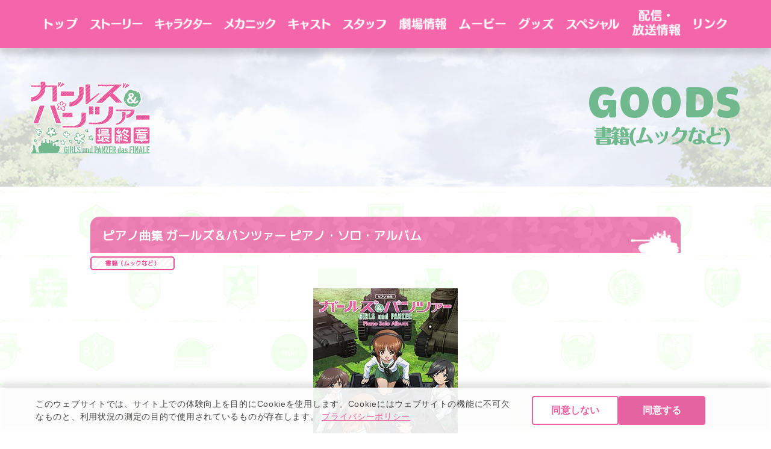

--- FILE ---
content_type: text/html; charset=UTF-8
request_url: https://girls-und-panzer-finale.jp/goods/pianoalbum/
body_size: 7992
content:
<!DOCTYPE html>
<html lang="ja">

<head prefix="og: http://ogp.me/ns# fb: http://ogp.me/ns/fb# article: http://ogp.me/ns/article#" itemscope
	itemtype="http://schema.org/Organization">
	
	<meta charset="UTF-8">
	<!-- /////     SEO     ///// -->
		<title>ピアノ曲集 ガールズ＆パンツァー ピアノ・ソロ・アルバム｜ガールズ＆パンツァー最終章 公式サイト</title>
		<meta name="robots" content="index, follow">
<meta name="keywords" content="">
<meta name="description" content="">
<meta property="og:title" content="ピアノ曲集 ガールズ＆パンツァー ピアノ・ソロ・アルバム｜ガールズ＆パンツァー最終章 公式サイト">
<meta property="og:description" content="">
	<meta property="og:type" content="article" />
<meta property="og:url" content="https://girls-und-panzer-finale.jp/goods/pianoalbum/" />
<meta property="og:image" content="https://girls-und-panzer-finale.jp/iaY7mRf2zJ/wp-content/uploads/2020/02/pianoalbum.jpg" />
<meta property="og:site_name" content="ガールズ＆パンツァー最終章 公式サイト" />
<meta name="twitter:card" content="summary_large_image" />
<meta property="og:locale" content="ja_JP" />
<meta property="fb:app_id" content="">
	<meta http-equiv="X-UA-Compatible" content="IE=edge">
	<meta name="viewport" content="width=device-width, initial-scale=1">
	<meta name="format-detection" content="telephone=no">
	<link rel="shortcut icon" href="https://girls-und-panzer-finale.jp/iaY7mRf2zJ/wp-content/themes/gulpan-finale2020/img/common/favicon.ico">
	<meta name="mobile-web-app-capable" content="yes">

	<!-- /////     WEB SITE NAME     ///// -->
	<meta name="application-name" content="ガールズ＆パンツァー最終章">
	<meta name="apple-mobile-web-app-title" content="ガールズ＆パンツァー最終章">
	<link rel="icon" type="image/vnd.microsoft.icon"
		href="https://girls-und-panzer-finale.jp/iaY7mRf2zJ/wp-content/themes/gulpan-finale2020/img/common/favicon.png">
	<link rel="apple-touch-icon" href="https://girls-und-panzer-finale.jp/iaY7mRf2zJ/wp-content/themes/gulpan-finale2020/img/common/favicon.png">
	<!-- /////     CSS     ///// -->
	<!--<link rel="stylesheet" type="text/css" href="">-->
	<!-- /////     fonts     ///// -->
	<!--<script type="text/javascript" src="//typesquare.com/3/tsst/script/ja/typesquare.js?5c2dd61bf8344809946419f2e90393a3" charset="utf-8"></script>-->
	<link href="https://fonts.googleapis.com/css?family=M+PLUS+Rounded+1c" rel="stylesheet">
	<link href="https://fonts.googleapis.com/css?family=Roboto+Slab:400,700&display=swap" rel="stylesheet">
	<!--[if lt IE 9]>
<script src="http://html5shiv.googlecode.com/svn/trunk/html5.js"></script>
<script src="https://oss.maxcdn.com/respond/1.4.2/respond.min.js"></script>
<![endif]-->

	<meta name='robots' content='max-image-preview:large' />
	<style>img:is([sizes="auto" i], [sizes^="auto," i]) { contain-intrinsic-size: 3000px 1500px }</style>
	<link rel="alternate" type="application/rss+xml" title="ガールズ＆パンツァー最終章 公式サイト &raquo; フィード" href="https://girls-und-panzer-finale.jp/feed/" />
<link rel="alternate" type="application/rss+xml" title="ガールズ＆パンツァー最終章 公式サイト &raquo; コメントフィード" href="https://girls-und-panzer-finale.jp/comments/feed/" />
<link rel='stylesheet' id='wp-block-library-css' href='https://girls-und-panzer-finale.jp/iaY7mRf2zJ/wp-includes/css/dist/block-library/style.min.css?ver=6.8.3' type='text/css' media='all' />
<style id='classic-theme-styles-inline-css' type='text/css'>
/*! This file is auto-generated */
.wp-block-button__link{color:#fff;background-color:#32373c;border-radius:9999px;box-shadow:none;text-decoration:none;padding:calc(.667em + 2px) calc(1.333em + 2px);font-size:1.125em}.wp-block-file__button{background:#32373c;color:#fff;text-decoration:none}
</style>
<style id='global-styles-inline-css' type='text/css'>
:root{--wp--preset--aspect-ratio--square: 1;--wp--preset--aspect-ratio--4-3: 4/3;--wp--preset--aspect-ratio--3-4: 3/4;--wp--preset--aspect-ratio--3-2: 3/2;--wp--preset--aspect-ratio--2-3: 2/3;--wp--preset--aspect-ratio--16-9: 16/9;--wp--preset--aspect-ratio--9-16: 9/16;--wp--preset--color--black: #000000;--wp--preset--color--cyan-bluish-gray: #abb8c3;--wp--preset--color--white: #ffffff;--wp--preset--color--pale-pink: #f78da7;--wp--preset--color--vivid-red: #cf2e2e;--wp--preset--color--luminous-vivid-orange: #ff6900;--wp--preset--color--luminous-vivid-amber: #fcb900;--wp--preset--color--light-green-cyan: #7bdcb5;--wp--preset--color--vivid-green-cyan: #00d084;--wp--preset--color--pale-cyan-blue: #8ed1fc;--wp--preset--color--vivid-cyan-blue: #0693e3;--wp--preset--color--vivid-purple: #9b51e0;--wp--preset--gradient--vivid-cyan-blue-to-vivid-purple: linear-gradient(135deg,rgba(6,147,227,1) 0%,rgb(155,81,224) 100%);--wp--preset--gradient--light-green-cyan-to-vivid-green-cyan: linear-gradient(135deg,rgb(122,220,180) 0%,rgb(0,208,130) 100%);--wp--preset--gradient--luminous-vivid-amber-to-luminous-vivid-orange: linear-gradient(135deg,rgba(252,185,0,1) 0%,rgba(255,105,0,1) 100%);--wp--preset--gradient--luminous-vivid-orange-to-vivid-red: linear-gradient(135deg,rgba(255,105,0,1) 0%,rgb(207,46,46) 100%);--wp--preset--gradient--very-light-gray-to-cyan-bluish-gray: linear-gradient(135deg,rgb(238,238,238) 0%,rgb(169,184,195) 100%);--wp--preset--gradient--cool-to-warm-spectrum: linear-gradient(135deg,rgb(74,234,220) 0%,rgb(151,120,209) 20%,rgb(207,42,186) 40%,rgb(238,44,130) 60%,rgb(251,105,98) 80%,rgb(254,248,76) 100%);--wp--preset--gradient--blush-light-purple: linear-gradient(135deg,rgb(255,206,236) 0%,rgb(152,150,240) 100%);--wp--preset--gradient--blush-bordeaux: linear-gradient(135deg,rgb(254,205,165) 0%,rgb(254,45,45) 50%,rgb(107,0,62) 100%);--wp--preset--gradient--luminous-dusk: linear-gradient(135deg,rgb(255,203,112) 0%,rgb(199,81,192) 50%,rgb(65,88,208) 100%);--wp--preset--gradient--pale-ocean: linear-gradient(135deg,rgb(255,245,203) 0%,rgb(182,227,212) 50%,rgb(51,167,181) 100%);--wp--preset--gradient--electric-grass: linear-gradient(135deg,rgb(202,248,128) 0%,rgb(113,206,126) 100%);--wp--preset--gradient--midnight: linear-gradient(135deg,rgb(2,3,129) 0%,rgb(40,116,252) 100%);--wp--preset--font-size--small: 13px;--wp--preset--font-size--medium: 20px;--wp--preset--font-size--large: 36px;--wp--preset--font-size--x-large: 42px;--wp--preset--spacing--20: 0.44rem;--wp--preset--spacing--30: 0.67rem;--wp--preset--spacing--40: 1rem;--wp--preset--spacing--50: 1.5rem;--wp--preset--spacing--60: 2.25rem;--wp--preset--spacing--70: 3.38rem;--wp--preset--spacing--80: 5.06rem;--wp--preset--shadow--natural: 6px 6px 9px rgba(0, 0, 0, 0.2);--wp--preset--shadow--deep: 12px 12px 50px rgba(0, 0, 0, 0.4);--wp--preset--shadow--sharp: 6px 6px 0px rgba(0, 0, 0, 0.2);--wp--preset--shadow--outlined: 6px 6px 0px -3px rgba(255, 255, 255, 1), 6px 6px rgba(0, 0, 0, 1);--wp--preset--shadow--crisp: 6px 6px 0px rgba(0, 0, 0, 1);}:where(.is-layout-flex){gap: 0.5em;}:where(.is-layout-grid){gap: 0.5em;}body .is-layout-flex{display: flex;}.is-layout-flex{flex-wrap: wrap;align-items: center;}.is-layout-flex > :is(*, div){margin: 0;}body .is-layout-grid{display: grid;}.is-layout-grid > :is(*, div){margin: 0;}:where(.wp-block-columns.is-layout-flex){gap: 2em;}:where(.wp-block-columns.is-layout-grid){gap: 2em;}:where(.wp-block-post-template.is-layout-flex){gap: 1.25em;}:where(.wp-block-post-template.is-layout-grid){gap: 1.25em;}.has-black-color{color: var(--wp--preset--color--black) !important;}.has-cyan-bluish-gray-color{color: var(--wp--preset--color--cyan-bluish-gray) !important;}.has-white-color{color: var(--wp--preset--color--white) !important;}.has-pale-pink-color{color: var(--wp--preset--color--pale-pink) !important;}.has-vivid-red-color{color: var(--wp--preset--color--vivid-red) !important;}.has-luminous-vivid-orange-color{color: var(--wp--preset--color--luminous-vivid-orange) !important;}.has-luminous-vivid-amber-color{color: var(--wp--preset--color--luminous-vivid-amber) !important;}.has-light-green-cyan-color{color: var(--wp--preset--color--light-green-cyan) !important;}.has-vivid-green-cyan-color{color: var(--wp--preset--color--vivid-green-cyan) !important;}.has-pale-cyan-blue-color{color: var(--wp--preset--color--pale-cyan-blue) !important;}.has-vivid-cyan-blue-color{color: var(--wp--preset--color--vivid-cyan-blue) !important;}.has-vivid-purple-color{color: var(--wp--preset--color--vivid-purple) !important;}.has-black-background-color{background-color: var(--wp--preset--color--black) !important;}.has-cyan-bluish-gray-background-color{background-color: var(--wp--preset--color--cyan-bluish-gray) !important;}.has-white-background-color{background-color: var(--wp--preset--color--white) !important;}.has-pale-pink-background-color{background-color: var(--wp--preset--color--pale-pink) !important;}.has-vivid-red-background-color{background-color: var(--wp--preset--color--vivid-red) !important;}.has-luminous-vivid-orange-background-color{background-color: var(--wp--preset--color--luminous-vivid-orange) !important;}.has-luminous-vivid-amber-background-color{background-color: var(--wp--preset--color--luminous-vivid-amber) !important;}.has-light-green-cyan-background-color{background-color: var(--wp--preset--color--light-green-cyan) !important;}.has-vivid-green-cyan-background-color{background-color: var(--wp--preset--color--vivid-green-cyan) !important;}.has-pale-cyan-blue-background-color{background-color: var(--wp--preset--color--pale-cyan-blue) !important;}.has-vivid-cyan-blue-background-color{background-color: var(--wp--preset--color--vivid-cyan-blue) !important;}.has-vivid-purple-background-color{background-color: var(--wp--preset--color--vivid-purple) !important;}.has-black-border-color{border-color: var(--wp--preset--color--black) !important;}.has-cyan-bluish-gray-border-color{border-color: var(--wp--preset--color--cyan-bluish-gray) !important;}.has-white-border-color{border-color: var(--wp--preset--color--white) !important;}.has-pale-pink-border-color{border-color: var(--wp--preset--color--pale-pink) !important;}.has-vivid-red-border-color{border-color: var(--wp--preset--color--vivid-red) !important;}.has-luminous-vivid-orange-border-color{border-color: var(--wp--preset--color--luminous-vivid-orange) !important;}.has-luminous-vivid-amber-border-color{border-color: var(--wp--preset--color--luminous-vivid-amber) !important;}.has-light-green-cyan-border-color{border-color: var(--wp--preset--color--light-green-cyan) !important;}.has-vivid-green-cyan-border-color{border-color: var(--wp--preset--color--vivid-green-cyan) !important;}.has-pale-cyan-blue-border-color{border-color: var(--wp--preset--color--pale-cyan-blue) !important;}.has-vivid-cyan-blue-border-color{border-color: var(--wp--preset--color--vivid-cyan-blue) !important;}.has-vivid-purple-border-color{border-color: var(--wp--preset--color--vivid-purple) !important;}.has-vivid-cyan-blue-to-vivid-purple-gradient-background{background: var(--wp--preset--gradient--vivid-cyan-blue-to-vivid-purple) !important;}.has-light-green-cyan-to-vivid-green-cyan-gradient-background{background: var(--wp--preset--gradient--light-green-cyan-to-vivid-green-cyan) !important;}.has-luminous-vivid-amber-to-luminous-vivid-orange-gradient-background{background: var(--wp--preset--gradient--luminous-vivid-amber-to-luminous-vivid-orange) !important;}.has-luminous-vivid-orange-to-vivid-red-gradient-background{background: var(--wp--preset--gradient--luminous-vivid-orange-to-vivid-red) !important;}.has-very-light-gray-to-cyan-bluish-gray-gradient-background{background: var(--wp--preset--gradient--very-light-gray-to-cyan-bluish-gray) !important;}.has-cool-to-warm-spectrum-gradient-background{background: var(--wp--preset--gradient--cool-to-warm-spectrum) !important;}.has-blush-light-purple-gradient-background{background: var(--wp--preset--gradient--blush-light-purple) !important;}.has-blush-bordeaux-gradient-background{background: var(--wp--preset--gradient--blush-bordeaux) !important;}.has-luminous-dusk-gradient-background{background: var(--wp--preset--gradient--luminous-dusk) !important;}.has-pale-ocean-gradient-background{background: var(--wp--preset--gradient--pale-ocean) !important;}.has-electric-grass-gradient-background{background: var(--wp--preset--gradient--electric-grass) !important;}.has-midnight-gradient-background{background: var(--wp--preset--gradient--midnight) !important;}.has-small-font-size{font-size: var(--wp--preset--font-size--small) !important;}.has-medium-font-size{font-size: var(--wp--preset--font-size--medium) !important;}.has-large-font-size{font-size: var(--wp--preset--font-size--large) !important;}.has-x-large-font-size{font-size: var(--wp--preset--font-size--x-large) !important;}
:where(.wp-block-post-template.is-layout-flex){gap: 1.25em;}:where(.wp-block-post-template.is-layout-grid){gap: 1.25em;}
:where(.wp-block-columns.is-layout-flex){gap: 2em;}:where(.wp-block-columns.is-layout-grid){gap: 2em;}
:root :where(.wp-block-pullquote){font-size: 1.5em;line-height: 1.6;}
</style>
<link rel='stylesheet' id='wp-pagenavi-css' href='https://girls-und-panzer-finale.jp/iaY7mRf2zJ/wp-content/plugins/wp-pagenavi/pagenavi-css.css?ver=2.70' type='text/css' media='all' />
<link rel='stylesheet' id='style-handle-name-css' href='https://girls-und-panzer-finale.jp/iaY7mRf2zJ/wp-content/themes/gulpan-finale2020/style.css?ver=1763015289' type='text/css' media='all' />
<link rel="https://api.w.org/" href="https://girls-und-panzer-finale.jp/wp-json/" /><link rel="alternate" title="JSON" type="application/json" href="https://girls-und-panzer-finale.jp/wp-json/wp/v2/goods/3082" /><link rel="canonical" href="https://girls-und-panzer-finale.jp/goods/pianoalbum/" />
<link rel='shortlink' href='https://girls-und-panzer-finale.jp/?p=3082' />
<link rel="alternate" title="oEmbed (JSON)" type="application/json+oembed" href="https://girls-und-panzer-finale.jp/wp-json/oembed/1.0/embed?url=https%3A%2F%2Fgirls-und-panzer-finale.jp%2Fgoods%2Fpianoalbum%2F" />
<link rel="alternate" title="oEmbed (XML)" type="text/xml+oembed" href="https://girls-und-panzer-finale.jp/wp-json/oembed/1.0/embed?url=https%3A%2F%2Fgirls-und-panzer-finale.jp%2Fgoods%2Fpianoalbum%2F&#038;format=xml" />
	<link rel="stylesheet" href="https://girls-und-panzer-finale.jp/iaY7mRf2zJ/wp-content/themes/gulpan-finale2020/js/lity.min.css">

	<!-- 202512広告タグ -->
	<!-- Google tag (gtag.js) -->
	<script async src="https://www.googletagmanager.com/gtag/js?id=AW-16499677017"></script>
	<script>
	window.dataLayer = window.dataLayer || []; function gtag(){dataLayer.push(arguments);} gtag('js', new Date());

	gtag('config', 'AW-16499677017');
	</script>

	<!-- 新タグ　Google tag (gtag.js) -->
	<script async src="https://www.googletagmanager.com/gtag/js?id=G-N8BEW27WHS"></script>
	<script>
		window.dataLayer = window.dataLayer || [];

		function gtag() {
			dataLayer.push(arguments);
		}
		gtag('js', new Date());

		gtag('config', 'G-N8BEW27WHS');
	</script>

	<!-- Twitter公式 Twitter conversion tracking base code -->
	<script>
		! function (e, t, n, s, u, a) {
			e.twq || (s = e.twq = function () {
					s.exe ? s.exe.apply(s, arguments) : s.queue.push(arguments);
				}, s.version = '1.1', s.queue = [], u = t.createElement(n), u.async = !0, u.src =
				'https://static.ads-twitter.com/uwt.js',
				a = t.getElementsByTagName(n)[0], a.parentNode.insertBefore(u, a))
		}(window, document, 'script');
		twq('config', 'oci4s');
	</script>
	<!-- End Twitter conversion tracking base code -->

	<!-- Twitter博覧会 Twitter conversion tracking base code -->
	<script>
		! function (e, t, n, s, u, a) {
			e.twq || (s = e.twq = function () {
					s.exe ? s.exe.apply(s, arguments) : s.queue.push(arguments);
				}, s.version = '1.1', s.queue = [], u = t.createElement(n), u.async = !0, u.src =
				'https://static.ads-twitter.com/uwt.js',
				a = t.getElementsByTagName(n)[0], a.parentNode.insertBefore(u, a))
		}(window, document, 'script');
		twq('config', 'oclos');
	</script>

	<!-- 202307追加 Twitter conversion tracking base code -->
	<script>
	!function(e,t,n,s,u,a){e.twq||(s=e.twq=function(){s.exe?s.exe.apply(s,arguments):s.queue.push(arguments);
	},s.version='1.1',s.queue=[],u=t.createElement(n),u.async=!0,u.src='https://static.ads-twitter.com/uwt.js',
	a=t.getElementsByTagName(n)[0],a.parentNode.insertBefore(u,a))}(window,document,'script');
	twq('config','ofl10');
	</script>
	<!-- End Twitter conversion tracking base code -->
</head>

<body itemscope itemtype="http://schema.org/Webpage">
	<!--
<div id="loading-container" class="loading-container">
	<div class="inner">
    <div class="loading-contents">
	    <figure class="figure">
        <img class="image" src="https://girls-und-panzer-finale.jp/iaY7mRf2zJ/wp-content/themes/gulpan-finale2020/img/common/logo.svg" alt="ガールズ＆パンツァー最終章">
      </figure>
      <p class="text">Loading</p>
    </div>
	</div>
</div><!-- loading-container -->

	<div class="cookie-consent" id="cookie-consent">
		<div class="inner">
			<div class="cookie-text" id="cookie-text">
			このウェブサイトでは、サイト上での体験向上を目的にCookieを使用します。Cookieにはウェブサイトの機能に不可欠なものと、利用状況の測定の目的で使用されているものが存在します。
				<span class="policy-link" id="policy-link">
					<a href="https://www.bnfw.co.jp/security/privacy/" target="_blank" class="link" id="link">プライバシーポリシー </a>
				</span>
			</div>
			<div class="cookie-button" id="cookie-button">
				<button class="cookie-reject" id="cookie-reject">同意しない</button>
				<button class="cookie-agree" id="cookie-agree">同意する</button>
			</div>
		</div>
    </div>


	<div id="page-contents" class="sitepage-contents"><header id="header" class="header-site" itemscope="itemscope" itemtype="http://schema.org/WPHeader">
  <div class="header-inner">
    <div id="burger-menu" class="burger-menu">
    </div><!-- burger-menu -->
    <nav id="header-nav" class="header-nav">
      <div class="inner">
        <div class="list-title">
          <img class="-lazyload" data-src="https://girls-und-panzer-finale.jp/iaY7mRf2zJ/wp-content/themes/gulpan-finale2020/img/header_nav/ttl_menu.png" alt="MENU">
        </div><!-- header-title -->
        <ul id="global-menu" class="global-menu" itemscope="itemscope" itemtype="http://schema.org/SiteNavigationElement">
          <li class="global-list" itemprop="name">
            <a class="title" href="https://girls-und-panzer-finale.jp" itemprop="url">
              <img class="img -mobiletablet -lazyload" data-src="https://girls-und-panzer-finale.jp/iaY7mRf2zJ/wp-content/themes/gulpan-finale2020/img/header_nav/btn_menuList_top-sp.png" alt="トップ">
              <img class="img -pc -lazyload" data-src="https://girls-und-panzer-finale.jp/iaY7mRf2zJ/wp-content/themes/gulpan-finale2020/img/header_nav/btn_menuList_top-pc.png" alt="トップ">
            </a>
          </li><!-- global-list -->
          <li class="global-list" itemprop="name">
            <a class="title" href="https://girls-und-panzer-finale.jp/story-finale04" itemprop="url">
              <img class="img -mobiletablet -lazyload" data-src="https://girls-und-panzer-finale.jp/iaY7mRf2zJ/wp-content/themes/gulpan-finale2020/img/header_nav/btn_menuList_story-sp.png" alt="ストーリー">
              <img class="img -pc -lazyload" data-src="https://girls-und-panzer-finale.jp/iaY7mRf2zJ/wp-content/themes/gulpan-finale2020/img/header_nav/btn_menuList_story-pc.png" alt="ストーリー">
            </a>
          </li><!-- global-list -->
          <li class="global-list -arrow" itemprop="name">
            <a class="title" href="https://girls-und-panzer-finale.jp/chara" itemprop="url">
              <img class="img -mobiletablet -lazyload" data-src="https://girls-und-panzer-finale.jp/iaY7mRf2zJ/wp-content/themes/gulpan-finale2020/img/header_nav/btn_menuList_chara-sp.png" alt="キャラクター">
              <img class="img -pc -lazyload" data-src="https://girls-und-panzer-finale.jp/iaY7mRf2zJ/wp-content/themes/gulpan-finale2020/img/header_nav/btn_menuList_chara-pc.png" alt="キャラクター">
            </a>
            <ul class="sub-list">
              <li class="list">
                <a class="title" href="https://girls-und-panzer-finale.jp/chara">キャラクター</a>
              </li>
              <li class="list">
                <a class="title" href="https://girls-und-panzer-finale.jp/10th-site/birthday" target="_blank">誕生日カレンダー</a>
              </li>
            </ul>
          </li><!-- global-list -->
          <li class="global-list" itemprop="name">
            <a class="title" href="https://girls-und-panzer-finale.jp/mechanic" itemprop="url">
              <img class="img -mobiletablet -lazyload" data-src="https://girls-und-panzer-finale.jp/iaY7mRf2zJ/wp-content/themes/gulpan-finale2020/img/header_nav/btn_menuList_mecha-sp.png" alt="メカニック">
              <img class="img -pc -lazyload" data-src="https://girls-und-panzer-finale.jp/iaY7mRf2zJ/wp-content/themes/gulpan-finale2020/img/header_nav/btn_menuList_mecha-pc.png" alt="メカニック">
            </a>
          </li><!-- global-list -->
          <li class="global-list" itemprop="name">
            <a class="title" href="https://girls-und-panzer-finale.jp/cast" itemprop="url">
              <img class="img -mobiletablet -lazyload" data-src="https://girls-und-panzer-finale.jp/iaY7mRf2zJ/wp-content/themes/gulpan-finale2020/img/header_nav/btn_menuList_cast-sp.png" alt="キャスト">
              <img class="img -pc -lazyload" data-src="https://girls-und-panzer-finale.jp/iaY7mRf2zJ/wp-content/themes/gulpan-finale2020/img/header_nav/btn_menuList_cast-pc.png" alt="キャスト">
            </a>
          </li><!-- global-list -->
          <li class="global-list" itemprop="name">
            <a class="title" href="https://girls-und-panzer-finale.jp/staff-finale04" itemprop="url">
              <img class="img -mobiletablet -lazyload" data-src="https://girls-und-panzer-finale.jp/iaY7mRf2zJ/wp-content/themes/gulpan-finale2020/img/header_nav/btn_menuList_staff-sp.png" alt="スタッフ">
              <img class="img -pc -lazyload" data-src="https://girls-und-panzer-finale.jp/iaY7mRf2zJ/wp-content/themes/gulpan-finale2020/img/header_nav/btn_menuList_staff-pc.png" alt="スタッフ">
            </a>
          </li><!-- global-list -->
          <li class="global-list -arrow" itemprop="name">
            <a class="title" href="https://girls-und-panzer-finale.jp/theater-finale04-screening">
              <img class="img -mobiletablet -lazyload" data-src="https://girls-und-panzer-finale.jp/iaY7mRf2zJ/wp-content/themes/gulpan-finale2020/img/header_nav/btn_menuList_theater-sp.png" alt="劇場情報">
              <img class="img -pc -lazyload" data-src="https://girls-und-panzer-finale.jp/iaY7mRf2zJ/wp-content/themes/gulpan-finale2020/img/header_nav/btn_menuList_theater-pc.png" alt="劇場情報">
            </a>
            <ul class="sub-list">
              <li class="list">
                <a class="title" href="https://girls-und-panzer-finale.jp/theater-finale01-screening">最終章 第1話</a>
              </li>
              <li class="list">
                <a class="title" href="https://girls-und-panzer-finale.jp/theater-finale02-screening">最終章 第2話</a>
              </li>
              <li class="list">
                <a class="title" href="https://girls-und-panzer-finale.jp/theater-finale1-2-4d-screening">第1話＋第2話 4D</a>
              </li>
              <li class="list">
                <a class="title" href="https://girls-und-panzer-finale.jp/theater-finale03-screening">最終章 第3話</a>
              </li>
              <li class="list">
                <a class="title" href="https://girls-und-panzer-finale.jp/theater-finale04-screening">最終章 第4話</a>
              </li>
            </ul>
          </li><!-- global-list -->
          <li class="global-list -arrow" itemprop="name">
            <a class="title" href="https://girls-und-panzer-finale.jp/movie04" itemprop="url">
              <img class="img -mobiletablet -lazyload" data-src="https://girls-und-panzer-finale.jp/iaY7mRf2zJ/wp-content/themes/gulpan-finale2020/img/header_nav/btn_menuList_movie-sp.png" alt="ムービー">
              <img class="img -pc -lazyload" data-src="https://girls-und-panzer-finale.jp/iaY7mRf2zJ/wp-content/themes/gulpan-finale2020/img/header_nav/btn_menuList_movie-pc.png" alt="ムービー">
            </a>
            <ul class="sub-list">
              <li class="list">
                <a class="title" href="https://girls-und-panzer-finale.jp/movie01">最終章第1話</a>
              </li>
              <li class="list">
                <a class="title" href="https://girls-und-panzer-finale.jp/movie02">最終章第2話</a>
              </li>
              <li class="list">
                <a class="title" href="https://girls-und-panzer-finale.jp/movie4d">第1話＋第2話 4D</a>
              </li>
              <li class="list">
                <a class="title" href="https://girls-und-panzer-finale.jp/movie03">最終章第3話</a>
              </li>
              <li class="list">
                <a class="title" href="https://girls-und-panzer-finale.jp/movie04">最終章第4話</a>
              </li>
              <li class="list">
                <a class="title" href="https://girls-und-panzer-finale.jp/movie-event">イベント</a>
              </li>
<!--
              <li class="list">
                <a class="title" href="https://girls-und-panzer-finale.jp/movie-ibakiratv">いばキラTV</a>
              </li>
-->
            </ul>
          </li><!-- global-list -->
          <li class="global-list -arrow" itemprop="name">
            <a class="title" href="https://girls-und-panzer-finale.jp/goods" itemprop="url">
              <img class="img -mobiletablet -lazyload" data-src="https://girls-und-panzer-finale.jp/iaY7mRf2zJ/wp-content/themes/gulpan-finale2020/img/header_nav/btn_menuList_goods-sp.png" alt="グッズ">
              <img class="img -pc -lazyload" data-src="https://girls-und-panzer-finale.jp/iaY7mRf2zJ/wp-content/themes/gulpan-finale2020/img/header_nav/btn_menuList_goods-pc.png" alt="グッズ">
            </a>
            <ul class="sub-list">
              <li class="list">
                <a class="title" href="https://girls-und-panzer-finale.jp/goods_category/bddvd_finale">ブルーレイ&DVD</a>
              </li>
              <li class="list">
                <a class="title" href="https://girls-und-panzer-finale.jp/goods-cd">CD</a>
              </li>
              <li class="list">
                <a class="title" href="https://girls-und-panzer-finale.jp/goods-dramacd">ドラマCD</a>
              </li>
              <li class="list">
                <a class="title" href="https://girls-und-panzer-finale.jp/goods-goods">グッズ</a>
              </li>
              <li class="list">
                <a class="title" href="https://girls-und-panzer-finale.jp/goods-figure">プラモデル<br class="-pc">&フィギュア</a>
              </li>
              <li class="list">
                <a class="title" href="https://girls-und-panzer-finale.jp/goods-book">書籍<br class="-pc">(コミックス、小説)</a>
              </li>
              <li class="list">
                <a class="title" href="https://girls-und-panzer-finale.jp/goods-mook">書籍<br class="-pc">(ムックなど)</a>
              </li>
              <li class="list">
                <a class="title" href="https://girls-und-panzer-finale.jp/goods-game">ゲーム</a>
              </li>
              <li class="list">
                <a class="title" href="https://girls-und-panzer-finale.jp/goods-campaign">タイアップ・キャンペーン</a>
              </li>
              <li class="list">
                <a class="title" href="https://girls-und-panzer-finale.jp/goods-10th">10周年記念</a>
              </li>
            </ul>
          </li><!-- global-list -->
          <li class="global-list -arrow" itemprop="name">
            <a class="title" href="https://girls-und-panzer-finale.jp/radio" itemprop="url">
              <img class="img -mobiletablet -lazyload" data-src="https://girls-und-panzer-finale.jp/iaY7mRf2zJ/wp-content/themes/gulpan-finale2020/img/header_nav/btn_menuList_special-sp.png" alt="スペシャル">
              <img class="img -pc -lazyload" data-src="https://girls-und-panzer-finale.jp/iaY7mRf2zJ/wp-content/themes/gulpan-finale2020/img/header_nav/btn_menuList_special-pc.png" alt="スペシャル">
            </a>
            <ul class="sub-list">
              <li class="list">
                <a class="title" href="https://girls-und-panzer-finale.jp/radio">ラジオ</a>
              </li>
              <li class="list">
                <a class="title" href="https://girls-und-panzer-finale.jp/event">イベント</a>
              </li>
              <li class="list">
                <a class="title" href="https://girls-und-panzer-finale.jp/giveout">配布コンテンツ</a>
              </li>
            </ul>
          </li><!-- global-list -->
          <li class="global-list" itemprop="name">
            <a class="title" href="https://girls-und-panzer-finale.jp/delivery-finale" itemprop="url">
              <img class="img -mobiletablet -lazyload" data-src="https://girls-und-panzer-finale.jp/iaY7mRf2zJ/wp-content/themes/gulpan-finale2020/img/header_nav/btn_menuList_broadcast-sp.png" alt="配信・放送情報">
              <img class="img -pc -lazyload" data-src="https://girls-und-panzer-finale.jp/iaY7mRf2zJ/wp-content/themes/gulpan-finale2020/img/header_nav/btn_menuList_broadcast-pc.png" alt="配信・放送情報">
            </a>
          </li><!-- global-list -->
          <li class="global-list" itemprop="name">
            <a class="title" href="https://girls-und-panzer-finale.jp/link" itemprop="url">
              <img class="img -mobiletablet -lazyload" data-src="https://girls-und-panzer-finale.jp/iaY7mRf2zJ/wp-content/themes/gulpan-finale2020/img/header_nav/btn_menuList_link-sp.png" alt="link">
              <img class="img -pc -lazyload" data-src="https://girls-und-panzer-finale.jp/iaY7mRf2zJ/wp-content/themes/gulpan-finale2020/img/header_nav/btn_menuList_link-pc.png" alt="リンク">
            </a>
          </li><!-- global-list -->
        </ul><!-- global-menu -->
      </div><!-- inner -->
    </nav><!-- header-nav -->
  </div>
</header><!-- header -->

<!-- /////////////// header-end /////////////// -->
<main class="page-contents">
	<div class="page-header">
	  <div class="background">
	    <div class="inner">
	      <p class="page-title">
                     <img class="image -lazyload" data-src="https://girls-und-panzer-finale.jp/iaY7mRf2zJ/wp-content/themes/gulpan-finale2020/img/ttl_goods_mook.png" alt="書籍（ムックなど）">
          	      </p>
	      <figure class="logo">
		      <img class="image" src="https://girls-und-panzer-finale.jp/iaY7mRf2zJ/wp-content/themes/gulpan-finale2020/img/common/logo.svg" alt="ガールズ＆パンツァー最終章">
	      </figure>
	    </div>
	  </div>
	</div><!-- /page-header -->
	
	<div class="section-container">
			<div class="inner">
			  		<article class="page-article goods-single">
  			<header class="header-article">
          <!--
  					          -->
  				<h1 class="headline-large">ピアノ曲集 ガールズ＆パンツァー ピアノ・ソロ・アルバム</h1>
<!--  				<time itemprop="datePublished" class="time" datetime="2013-10-18">2013年10月18日更新</time>-->
					<span class="tag-border">
    			  <span class="inner">
    			  	書籍（ムックなど）    			  </span>
    			</span><!-- tag-border -->
<!--
					<div class="goods-information">
													<dl class="info -release">
								<dt class="title">発売日：</dt>
								<dd class="content">10月中旬発売予定</dd>
							</dl>
																			<dl class="info -price">
								<dt class="title">
																		<span class="separater">/</span>
																		価　格：
								</dt>
								<dd class="content">2,100円［本体2,000円＋税］</dd>
							</dl>
											</div>
-->
  			</header><!-- /header -->

    
      	<div class="inner">
                      <div class="single-article">
          
      										<p><!-- wp:image {"align":"center","id":3083,"sizeSlug":"large"} --></p>
<div class="wp-block-image">
<figure class="aligncenter size-large"><img src="https://girls-und-panzer-finale.jp/iaY7mRf2zJ/wp-content/uploads/2020/02/pianoalbum.jpg" alt="" class="wp-image-3083"/></figure>
</div>
<p><!-- /wp:image --></p>
<p><!-- wp:paragraph --></p>
<p>主題歌はもちろん、浜口史郎氏が音楽を担当したオリジナルサウンドトラックの楽曲の数々、そして「あんこう音頭」「雪の進軍」までも収載しました！　オリジナルをピアノでなるべく忠実に再現したアレンジとなっております！　ピアノで『ガルパン』の曲をたくさん弾いて、名シーンの数々に思いを馳せよう！</p>
<p><!-- /wp:paragraph --></p>
<p><!-- wp:table --></p>
<figure class="wp-block-table">
<table class="">
<tbody>
<tr>
<td> 発売日 </td>
<td> 2013年10月18日 </td>
</tr>
<tr>
<td> 価格 </td>
<td> 2,000円(税抜) </td>
</tr>
<tr>
<td> 発売  </td>
<td> 楽譜出版ケイ・エム・ピー </td>
</tr>
</tbody>
</table>
</figure>
<p><!-- /wp:table --></p>
						
					</div><!-- /bddvd-article /single-article -->
      	</div><!-- /inner -->
	
  		</article><!-- /page-article -->
  	</div>
  </div><!-- section-container -->

</main><!-- page-contents -->


  <aside class="aside-goods">
	<div class="inner">
    <p class="title">最新の書籍(ムックなど)</p>
		    <div class="column-four">
      <ul class="inner">
                <li class="panel">
          <a class="card-pattern01 -white" href="https://girls-und-panzer-finale.jp/goods/gekkan-sensyado-20240112/">
            <figure class="figure">
                              <img src="https://girls-und-panzer-finale.jp/iaY7mRf2zJ/wp-content/uploads/2024/01/gekkan-sensyado1-20240112-scaled.jpeg" class="image -objectfit -lazyload wp-post-image" alt="thumbnail" itemprop="image" decoding="async" loading="lazy" srcset="https://girls-und-panzer-finale.jp/iaY7mRf2zJ/wp-content/uploads/2024/01/gekkan-sensyado1-20240112-scaled.jpeg 1814w, https://girls-und-panzer-finale.jp/iaY7mRf2zJ/wp-content/uploads/2024/01/gekkan-sensyado1-20240112-262x370.jpeg 262w, https://girls-und-panzer-finale.jp/iaY7mRf2zJ/wp-content/uploads/2024/01/gekkan-sensyado1-20240112-531x750.jpeg 531w, https://girls-und-panzer-finale.jp/iaY7mRf2zJ/wp-content/uploads/2024/01/gekkan-sensyado1-20240112-768x1084.jpeg 768w, https://girls-und-panzer-finale.jp/iaY7mRf2zJ/wp-content/uploads/2024/01/gekkan-sensyado1-20240112-1088x1536.jpeg 1088w, https://girls-und-panzer-finale.jp/iaY7mRf2zJ/wp-content/uploads/2024/01/gekkan-sensyado1-20240112-1451x2048.jpeg 1451w" sizes="auto, (max-width: 1814px) 100vw, 1814px" />                          </figure>
            <!--
            	            -->
            <div class="content">
                            <span class="tag-border">
                <span class="inner">
                  グッズ                </span>
                            </span>
              <p class="title">月刊戦車道 別冊 第41回冬季無限軌道杯 大特集号3</p>
            </div>
          </a><!-- card-pattern01 -->
        </li><!-- panel -->
                <li class="panel">
          <a class="card-pattern01 -white" href="https://girls-und-panzer-finale.jp/goods/panzer-anatomia-20231208/">
            <figure class="figure">
                              <img src="https://girls-und-panzer-finale.jp/iaY7mRf2zJ/wp-content/uploads/2023/12/panzer-anatomia-20231208-scaled.jpg" class="image -objectfit -lazyload wp-post-image" alt="thumbnail" itemprop="image" decoding="async" loading="lazy" srcset="https://girls-und-panzer-finale.jp/iaY7mRf2zJ/wp-content/uploads/2023/12/panzer-anatomia-20231208-scaled.jpg 1810w, https://girls-und-panzer-finale.jp/iaY7mRf2zJ/wp-content/uploads/2023/12/panzer-anatomia-20231208-262x370.jpg 262w, https://girls-und-panzer-finale.jp/iaY7mRf2zJ/wp-content/uploads/2023/12/panzer-anatomia-20231208-530x750.jpg 530w, https://girls-und-panzer-finale.jp/iaY7mRf2zJ/wp-content/uploads/2023/12/panzer-anatomia-20231208-768x1086.jpg 768w, https://girls-und-panzer-finale.jp/iaY7mRf2zJ/wp-content/uploads/2023/12/panzer-anatomia-20231208-1086x1536.jpg 1086w, https://girls-und-panzer-finale.jp/iaY7mRf2zJ/wp-content/uploads/2023/12/panzer-anatomia-20231208-1448x2048.jpg 1448w" sizes="auto, (max-width: 1810px) 100vw, 1810px" />                          </figure>
            <!--
            	            -->
            <div class="content">
                            <span class="tag-border">
                <span class="inner">
                  書籍（ムックなど）                </span>
                            </span>
              <p class="title">パンツァーアナトミア『ガールズ＆パンツァー』戦車プラモ解体新書</p>
            </div>
          </a><!-- card-pattern01 -->
        </li><!-- panel -->
                <li class="panel">
          <a class="card-pattern01 -white" href="https://girls-und-panzer-finale.jp/goods/completebook-movie-20231006/">
            <figure class="figure">
                              <img src="https://girls-und-panzer-finale.jp/iaY7mRf2zJ/wp-content/uploads/2023/10/completebook-movie-20231006.jpg" class="image -objectfit -lazyload wp-post-image" alt="thumbnail" itemprop="image" decoding="async" loading="lazy" srcset="https://girls-und-panzer-finale.jp/iaY7mRf2zJ/wp-content/uploads/2023/10/completebook-movie-20231006.jpg 763w, https://girls-und-panzer-finale.jp/iaY7mRf2zJ/wp-content/uploads/2023/10/completebook-movie-20231006-261x370.jpg 261w, https://girls-und-panzer-finale.jp/iaY7mRf2zJ/wp-content/uploads/2023/10/completebook-movie-20231006-530x750.jpg 530w" sizes="auto, (max-width: 763px) 100vw, 763px" />                          </figure>
            <!--
            	            -->
            <div class="content">
                            <span class="tag-border">
                <span class="inner">
                  書籍（ムックなど）                </span>
                            </span>
              <p class="title">ガールズ＆パンツァー 劇場版 コンプリートブック カバー新装版</p>
            </div>
          </a><!-- card-pattern01 -->
        </li><!-- panel -->
                <li class="panel">
          <a class="card-pattern01 -white" href="https://girls-und-panzer-finale.jp/goods/completebook-tv-20231006/">
            <figure class="figure">
                              <img src="https://girls-und-panzer-finale.jp/iaY7mRf2zJ/wp-content/uploads/2023/10/completebook-tv-20231006.jpg" class="image -objectfit -lazyload wp-post-image" alt="thumbnail" itemprop="image" decoding="async" loading="lazy" srcset="https://girls-und-panzer-finale.jp/iaY7mRf2zJ/wp-content/uploads/2023/10/completebook-tv-20231006.jpg 758w, https://girls-und-panzer-finale.jp/iaY7mRf2zJ/wp-content/uploads/2023/10/completebook-tv-20231006-260x370.jpg 260w, https://girls-und-panzer-finale.jp/iaY7mRf2zJ/wp-content/uploads/2023/10/completebook-tv-20231006-526x750.jpg 526w" sizes="auto, (max-width: 758px) 100vw, 758px" />                          </figure>
            <!--
            	            -->
            <div class="content">
                            <span class="tag-border">
                <span class="inner">
                  書籍（ムックなど）                </span>
                            </span>
              <p class="title">ガールズ＆パンツァー コンプリートブック カバー新装版</p>
            </div>
          </a><!-- card-pattern01 -->
        </li><!-- panel -->
              </ul>
    </div><!-- column-four -->
    	</div>
</aside>


<aside class="aside-goodsmenu">
	<div class="navigation-container02 -opacity">
    <nav class="inner">
    	<p class="title">グッズカテゴリー</p>
      <ul class="navigation-pattern02 -left">
        <li class="list">
          <a class="btn-stripe -noborder" href="https://girls-und-panzer-finale.jp/goods">
            <span class="text">ALL</span>
          </a>
        </li><!-- /list -->
        <li class="list">
          <a class="btn-stripe -noborder" href="https://girls-und-panzer-finale.jp/goods-bddvd">
            <span class="text">Blu-ray<br class="-mobile">&DVD</span>
          </a>
        </li><!-- /list -->
        <li class="list">
          <a class="btn-stripe -noborder" href="https://girls-und-panzer-finale.jp/goods-cd">
            <span class="text">CD</span>
          </a>
        </li><!-- /list -->
        <li class="list">
          <a class="btn-stripe -noborder" href="https://girls-und-panzer-finale.jp/goods-dramacd">
            <span class="text">ドラマCD</span>
          </a>
        </li><!-- /list -->
        <li class="list">
          <a class="btn-stripe -noborder" href="https://girls-und-panzer-finale.jp/goods-goods">
            <span class="text">グッズ</span>
          </a>
        </li><!-- /list -->
        <li class="list">
          <a class="btn-stripe -noborder" href="https://girls-und-panzer-finale.jp/goods-figure">
            <span class="text">プラモデル＆<br class="-mobile">フィギュア</span>
          </a>
        </li><!-- /list -->
        <li class="list">
          <a class="btn-stripe -noborder" href="https://girls-und-panzer-finale.jp/goods-book">
            <span class="text">書籍(コミックス、小説)</span>
          </a>
        </li><!-- /list -->
        <li class="list">
          <a class="btn-stripe -noborder" href="https://girls-und-panzer-finale.jp/goods-mook">
            <span class="text">書籍<br class="-mobile">(ムックなど)</span>
          </a>
        </li><!-- /list -->
        <li class="list">
          <a class="btn-stripe -noborder" href="https://girls-und-panzer-finale.jp/goods-game">
            <span class="text">ゲーム</span>
          </a>
        </li><!-- /list -->
        <li class="list">
          <a class="btn-stripe -noborder" href="https://girls-und-panzer-finale.jp/goods-campaign">
            <span class="text">タイアップ・<br class="-mobile">キャンペーン</span>
          </a>
        </li><!-- /list -->
        <li class="list">
          <a class="btn-stripe -noborder" href="https://girls-und-panzer-finale.jp/goods-10th">
            <span class="text">10周年記念</span>
          </a>
        </li><!-- /list -->
      </ul><!-- /navigation-pattern02 -->
    </nav>
  </div><!-- /navigation-container02 -->
</aside>
<!-- /////////////// footer-start /////////////// -->
<a id="btn-topscroll" class="btn-topscroll" href="#page-contents">
	<figure class="figure">
		<img class="image" src="https://girls-und-panzer-finale.jp/iaY7mRf2zJ/wp-content/themes/gulpan-finale2020/img/common/btn_floating_top.png" alt="TOP">
	</figure>
</a><!-- totop-btn -->
<footer id="footer" class="footer" itemscope="itemscope" itemtype="http://schema.org/WPFooter">
	<div class="footer-inner">
		<small class="copyright-wrapper">
			<!--      <span class="copyright-year" itemprop="copyrightYear"></span>-->
			<span class="copyright-name" itemprop="name">
				&copy; GIRLS und PANZER Projekt
				&copy; GIRLS und PANZER Film Projekt<span class="line"> </span><br class="-mobile">
				&copy; GIRLS und PANZER Finale Projekt<span class="line"> </span><br class="-mobile">
				<br>
			</span>
			<span class="copyright-policy">
				<a href="https://www.bnfw.co.jp/security/privacy/" target="_blank" class="link" itemprop="name">
					プライバシーポリシー
				</a>
			</span>
		</small><!-- .copyright-wrapper -->
	</div><!-- .footer-inner -->
</footer><!-- footer -->

</div><!-- .page-content-wrapper -->

<!-- /////     js     ///// -->
<script src="https://ajax.googleapis.com/ajax/libs/jquery/3.6.0/jquery.min.js"></script>

<!-- slider -->
<script src="https://girls-und-panzer-finale.jp/iaY7mRf2zJ/wp-content/themes/gulpan-finale2020/js/slick.min.js"></script>
<script src="https://girls-und-panzer-finale.jp/iaY7mRf2zJ/wp-content/themes/gulpan-finale2020/js/jquery.inview.min.js"></script>
<script src="https://girls-und-panzer-finale.jp/iaY7mRf2zJ/wp-content/themes/gulpan-finale2020/js/intersection-observer.js"></script>
<script src="https://girls-und-panzer-finale.jp/iaY7mRf2zJ/wp-content/themes/gulpan-finale2020/js/ofi.min.js"></script>
<script src="https://girls-und-panzer-finale.jp/iaY7mRf2zJ/wp-content/themes/gulpan-finale2020/js/intersection-polyfill.js"></script>
<script src="https://girls-und-panzer-finale.jp/iaY7mRf2zJ/wp-content/themes/gulpan-finale2020/js/lity.min.js"></script>
<script type='text/javascript' src="https://girls-und-panzer-finale.jp/iaY7mRf2zJ/wp-content/themes/gulpan-finale2020/js/cookie_agree.js"></script>
<!--[if !IE]>-->
<script src="https://girls-und-panzer-finale.jp/iaY7mRf2zJ/wp-content/themes/gulpan-finale2020/js/fullscreen.js"></script>
<!--<![endif]-->
<script>
	$(document).ready(function() {
		var w = window.innerWidth;
		var w_size = w;
		$(window).on('resize', function() {
			var change_w = window.innerWidth;
			if (((change_w > 1024) & (w_size < 1024)) || ((change_w < 1024) && (w_size > 1024))) {
				window.location.href = window.location.href;
			}
		});
	});
	objectFitImages('img.-objectfit');
</script>
<script type="text/javascript" src="https://girls-und-panzer-finale.jp/iaY7mRf2zJ/wp-content/themes/gulpan-finale2020/js/script.js?ver=1763265598" id="script-handle-name-js"></script>
<script type="speculationrules">
{"prefetch":[{"source":"document","where":{"and":[{"href_matches":"\/*"},{"not":{"href_matches":["\/iaY7mRf2zJ\/wp-*.php","\/iaY7mRf2zJ\/wp-admin\/*","\/iaY7mRf2zJ\/wp-content\/uploads\/*","\/iaY7mRf2zJ\/wp-content\/*","\/iaY7mRf2zJ\/wp-content\/plugins\/*","\/iaY7mRf2zJ\/wp-content\/themes\/gulpan-finale2020\/*","\/*\\?(.+)"]}},{"not":{"selector_matches":"a[rel~=\"nofollow\"]"}},{"not":{"selector_matches":".no-prefetch, .no-prefetch a"}}]},"eagerness":"conservative"}]}
</script>
</body>

</html>

--- FILE ---
content_type: text/css
request_url: https://girls-und-panzer-finale.jp/iaY7mRf2zJ/wp-content/themes/gulpan-finale2020/style.css?ver=1763015289
body_size: 15514
content:
@charset "UTF-8";.slick-slider{position:relative;display:block;box-sizing:border-box;-webkit-touch-callout:none;-webkit-user-select:none;user-select:none;touch-action:pan-y;-webkit-tap-highlight-color:transparent}.slick-list{position:relative;overflow:hidden;display:block;margin:0;padding:0}.slick-list:focus{outline:none}.slick-list.dragging{cursor:pointer;cursor:hand}.slick-slider .slick-list,.slick-slider .slick-track{transform:translate3d(0,0,0)}.slick-track{position:relative;left:0;top:0;display:block;margin-left:auto;margin-right:auto}.slick-track:after,.slick-track:before{content:"";display:table}.slick-track:after{clear:both}.slick-loading .slick-track{visibility:hidden}.slick-slide{float:left;height:100%;min-height:1px;display:none}[dir=rtl] .slick-slide{float:right}.slick-slide img{display:block}.slick-slide.slick-loading img{display:none}.slick-slide.dragging img{pointer-events:none}.slick-initialized .slick-slide{display:block}.slick-loading .slick-slide{visibility:hidden}.slick-vertical .slick-slide{display:block;height:auto;border:1px solid transparent}.slick-arrow.slick-hidden{display:none}@font-face{font-family:"slick";src:url("./fonts/slick.eot");src:url("./fonts/slick.eot?#iefix") format("embedded-opentype"),url("./fonts/slick.woff") format("woff"),url("./fonts/slick.ttf") format("truetype"),url("./fonts/slick.svg#slick") format("svg");font-weight:normal;font-style:normal}.slick-next,.slick-prev{position:absolute;display:block;height:20px;width:20px;line-height:0px;font-size:0px;cursor:pointer;background:transparent;color:transparent;top:50%;transform:translate(0,-50%);padding:0;border:none;outline:none}.slick-next:focus,.slick-next:hover,.slick-prev:focus,.slick-prev:hover{outline:none;background:transparent;color:transparent}.slick-next:focus:before,.slick-next:hover:before,.slick-prev:focus:before,.slick-prev:hover:before{opacity:1}.slick-next.slick-disabled:before,.slick-prev.slick-disabled:before{opacity:0.25}.slick-next:before,.slick-prev:before{font-family:"slick";font-size:20px;line-height:1;color:white;opacity:0.75;-webkit-font-smoothing:antialiased;-moz-osx-font-smoothing:grayscale}.slick-prev{left:-25px}[dir=rtl] .slick-prev{left:auto;right:-25px}.slick-prev:before{content:"←"}[dir=rtl] .slick-prev:before{content:"→"}.slick-next{right:-25px}[dir=rtl] .slick-next{left:-25px;right:auto}.slick-next:before{content:"→"}[dir=rtl] .slick-next:before{content:"←"}.slick-dotted.slick-slider{margin-bottom:52px}@media (min-width:750px){.slick-dotted.slick-slider{margin-bottom:64px}}.slide-dots{position:absolute;bottom:-44px;list-style:none;display:block;text-align:center;padding:0;margin:0;width:100%}@media (min-width:750px){.slide-dots{bottom:-66px}}.slide-dots li{position:relative;display:inline-block;height:36px;width:36px;margin:0 8px;padding:0;cursor:pointer}@media (min-width:750px){.slide-dots li{height:48px;width:48px;margin:0 10px}}.slide-dots li button{display:flex;align-items:center;justify-content:center;height:36px;width:36px;outline:none;line-height:0px;font-size:20px;padding:2px 10px;color:#E95098;background:linear-gradient(to top left,#FFFFFF 25%,#F9F5F7 25%,#F9F5F7 50%,#FFFFFF 50%,#FFFFFF 75%,#F9F5F7 75%,#F9F5F7);background-size:10px 10px;border:2px solid #E95098;border-radius:5px;cursor:pointer}@media (min-width:750px){.slide-dots li button{height:48px;width:48px}}.slide-dots li.slick-active button:before{color:black;opacity:0.75}.slide-dots li.slick-active button{color:#FFFFFF;background:linear-gradient(to top left,#E75298 25%,#E25E9C 25%,#E25E9C 50%,#E75298 50%,#E75298 75%,#E25E9C 75%,#E25E9C);background-size:10px 10px}abbr[title]{text-decoration:underline;-webkit-text-decoration:underline dotted;text-decoration:underline dotted}audio:not([controls]){display:none}b,strong{font-weight:bolder}button{-webkit-appearance:button;overflow:visible}button::-moz-focus-inner,input::-moz-focus-inner{border:0;padding:0}button:-moz-focusring,input:-moz-focusring{outline:1px dotted ButtonText}button,select{text-transform:none}details{display:block}html{-ms-overflow-style:-ms-autohiding-scrollbar;overflow-y:scroll;-webkit-text-size-adjust:100%}hr{overflow:visible}input{-webkit-border-radius:0}input[type=button],input[type=reset],input[type=submit]{-webkit-appearance:button}input[type=number]{width:auto}input[type=search]{-webkit-appearance:textfield}input[type=search]::-webkit-search-cancel-button,input[type=search]::-webkit-search-decoration{-webkit-appearance:none}main{display:block}pre{overflow:auto}progress{display:inline-block}summary{display:block}svg:not(:root){overflow:hidden}template{display:none}textarea{overflow:auto}[hidden]{display:none}*,:after,:before{box-sizing:inherit}*{font-size:inherit;line-height:inherit}:after,:before{text-decoration:inherit;vertical-align:inherit}button,input,select,textarea{font-family:inherit;font-style:inherit;font-weight:inherit}*{margin:0;padding:0}*,:after,:before{border-style:solid;border-width:0}[tabindex],a,area,button,input,label,select,textarea{touch-action:manipulation}select{-moz-appearance:none;-webkit-appearance:none}select::-ms-expand{display:none}select::-ms-value{color:currentColor}svg{fill:currentColor}[aria-busy=true]{cursor:progress}[aria-controls]{cursor:pointer}[aria-disabled]{cursor:default}[hidden][aria-hidden=false]{clip:rect(0 0 0 0);display:inherit;position:absolute}[hidden][aria-hidden=false]:focus{clip:auto}*{background-repeat:no-repeat}:root{background-color:#ffffff;box-sizing:border-box;color:#000000;cursor:default;font:100%/1.5 sans-serif}a{text-decoration:none}audio,canvas,iframe,img,svg,video{vertical-align:middle}button,input,select,textarea{background-color:transparent;color:inherit}[type=button],[type=date],[type=datetime-local],[type=datetime],[type=email],[type=month],[type=number],[type=password],[type=reset],[type=search],[type=submit],[type=tel],[type=text],[type=time],[type=url],[type=week],button,select,textarea{min-height:1.5em}code,kbd,pre,samp{font-family:monospace,monospace}nav ol,nav ul{list-style:none}small{font-size:75%}table{border-collapse:collapse;border-spacing:0}textarea{resize:vertical}::selection{background-color:#b3d4fc;color:#ffffff;text-shadow:none}.use-sample{position:absolute;top:50%;left:50%;transform:translate(-50%,-50%);width:100%;height:100%;object-fit:cover;object-position:center center;font-family:"object-fit: contain;";background-size:cover;background-position:center center;background-repeat:no-repeat;transition-property:opacity;transition-duration:0.3s;transition-delay:0s;animation-name:animation-name;animation-duration:0.5s;animation-timing-function:linear;animation-delay:0.3s;animation-direction:alternate;animation-fill-mode:forwards}.-mobile{display:block!important}@media (min-width:750px){.-mobile{display:none!important}}.-tablet{display:none!important}@media (min-width:750px){.-tablet{display:block!important}}.-pc{display:none!important}@media (min-width:1024px){.-pc{display:block!important}}.-pcflex{display:none!important}@media (min-width:1024px){.-pcflex{display:flex!important}}.-mobiletablet{display:block!important}@media (min-width:1024px){.-mobiletablet{display:none!important}}.-sm-inlineblock{display:inline-block!important}@media (min-width:750px){.-sm-inlineblock{display:none!important}}.-md-inlineblock{display:inline-block!important}@media (min-width:1024px){.-md-inlineblock{display:none!important}}.-lg-inlineblock{display:none!important}@media (min-width:1024px){.-lg-inlineblock{display:inline-block!important}}.-sm-inline¥{display:inline!important}@media (min-width:750px){.-sm-inline¥{display:none!important}}.-sm-inline{display:none!important}@media (min-width:750px){.-sm-inline{display:inline!important}}.-md-inline{display:inline!important}@media (min-width:1024px){.-md-inline{display:none!important}}.-lg-inline{display:none!important}@media (min-width:1024px){.-lg-inline{display:inline!important}}select{-webkit-tap-highlight-color:rgba(0,0,0,0);box-shadow:none;outline:none}body{-webkit-text-size-adjust:100%;text-size-adjust:100%}:root{color:#222222;font-family:"Hiragino Kaku Gothic ProN",メイリオ,Meiryo,sans-serif;font-size:1rem;line-height:1.5}body,html{scroll-behavior:smooth}@keyframes frashing-animation{0%{opacity:1}50%{opacity:0}to{opacity:1}}.footer-inner{display:flex;justify-content:center;align-items:center;min-height:40px;height:110px;color:#FFFFFF;background-color:#F565A9}@media (min-width:750px){.footer-inner{height:70px}}.copyright-wrapper{width:100%}.copyright-wrapper>.copyright-name{display:flex;align-content:center;justify-content:center;width:100%;text-align:center;font-size:0.857142857rem}.copyright-wrapper>.copyright-name>.line{display:none}@media (min-width:750px){.copyright-wrapper>.copyright-name>.line{display:inline-block}}.copyright-wrapper>.copyright-policy{display:block;text-align:center}.copyright-wrapper>.copyright-policy>.link{font-size:0.857142857rem;color:#FFFFFF;text-decoration:underline;transition:0.2s}.copyright-wrapper>.copyright-policy>.link:hover{text-decoration:none}@media (min-width:750px){.copyright-wrapper>.copyright-name{display:block}}#header-nav,.sub-list{display:none}@media (min-width:1024px){#header-nav{display:block}}@media (min-width:1024px){.list-title{display:none!important}}.header-site{position:absolute;top:0;left:0;z-index:1000;width:100%;background-color:#F565A9}.header-inner{position:relative;display:block;width:100%;max-width:1180px;margin:0 auto}.header-nav{position:fixed;top:0;left:0;right:0;bottom:0;width:100%;height:100vh;padding-bottom:10%;overflow-y:auto;box-shadow:0 10px 10px rgba(0,0,0,0.16)}@media (min-width:1024px){.header-nav{height:6.5vw;max-height:80px;padding-bottom:0;overflow:visible}}.header-nav>.inner{background-color:#F565A9;padding-bottom:30px;border-bottom:#F565A9 solid 4px}@media (min-width:1024px){.header-nav>.inner{padding-bottom:0;border-bottom:none;height:6.5vw;max-height:80px}}.list-title{display:block;height:77px;border-bottom:#F565A9 solid 2px;padding:23px 0 23px 20px;background-color:#E95098}@media (min-width:1024px){.global-menu{display:flex;justify-content:center;height:100%}}.global-list{position:relative;border-bottom:#FFFFFF 1px solid}@media (min-width:1024px){.global-list{border-bottom:none;height:100%}}.global-list>.title{display:block;padding:8px 20px;transition-property:opacity;transition-duration:0.3s;transition-delay:0s;display:flex;align-items:center}@media (min-width:1024px){.global-list>.title{padding:10px;height:100%;max-height:80px}.global-list>.title:hover{background-color:#E95098}}.global-list>.title>.img{height:30px;object-fit:contain}@media (min-width:750px){.global-list>.title>.img{height:50px}}.global-list.-arrow{position:relative}.global-list.-arrow:before{content:"";background-image:url(img/header_nav/ico_arrow.png);background-position:center;background-size:20px;background-repeat:no-repeat;width:50px;height:41px;position:absolute;top:0;right:0;transition-property:opacity;transition-duration:0.3s;transition-delay:0s}@media (min-width:1024px){.global-list.-arrow:before{content:none}}.global-list.-arrow.-active:before{transform:rotate(540deg)}.global-list>.sub-list{border-top:1px solid #FFFFFF}@media (min-width:1024px){.global-list>.sub-list{position:absolute;left:50%;transform:translateX(-50%);min-width:100%;border-top:none;background-color:rgba(245,101,169,0.8);min-width:100px;width:100%}}.global-list>.sub-list>.list{border-bottom:1px #F565A9 solid}@media (min-width:1024px){.global-list>.sub-list>.list{border-bottom:none}}.global-list>.sub-list>.list>.title{color:#E95098;display:flex;height:40px;align-items:center;padding-left:10px;border-left:20px solid #F565A9;background-color:#FFFFFF}@media (min-width:1024px){.global-list>.sub-list>.list>.title{min-height:32px;height:50px;padding-left:2px;padding-right:2px;border-left:none;border-bottom:1px solid #E95098;background-color:transparent;font-size:10px;justify-content:center;text-align:center;color:#FFFFFF;font-weight:bold;line-height:1.2}.global-list>.sub-list>.list>.title:hover{background-color:#E95098}}.burger-menu{position:fixed;top:7px;right:6px;width:55px;height:55px;z-index:1000;background-image:url(img/header_nav/btn_menu.png);background-position:center;background-size:55px;transition-property:opacity;transition-duration:0.3s;transition-delay:0s}.burger-menu.-active{transform:rotate(360deg);background-image:url(img/header_nav/btn_close.png)}@media (min-width:1024px){.burger-menu{display:none}}.sitepage-contents{background-image:url("img/common/bg_pattern_page-sp.png");background-size:375px 250px;background-repeat:repeat}@media (min-width:1024px){.sitepage-contents{background-image:url("img/common/bg_pattern_page-pc.png");background-size:1280px 213px;min-width:1100px}}.section-container{width:100%}.section-container>.inner{width:100%;max-width:1080px;padding:0 20px;margin:0 auto}@media (min-width:750px){.section-container>.inner{padding:0 50px}}.section-container.-wide>.inner{max-width:1280px}.section-container.-story>.inner{padding:0}.container-column{width:100%;max-width:1280px;padding:0 20px;margin:0 auto}@media (min-width:750px){.container-column{padding:0 50px}}@media (min-width:1024px){.container-column{display:flex;flex-direction:row-reverse;padding-top:50px;padding-bottom:80px}}.container-column>.-column{flex:1}.sideber-character{padding-bottom:80px}@media (min-width:1024px){.sideber-character{flex:0 0 320px}}@media (min-width:1024px){.sideber-character>.inner{padding-right:30px}}.sidebar-school{position:relative;display:block;background-color:#FFFFFF;border-bottom:2px solid #E95098;padding:8px 38px 7px 5px;font-family:"M PLUS Rounded 1c","Hiragino Kaku Gothic ProN",メイリオ,Meiryo,sans-serif;font-size:1rem;font-weight:bold;color:#E95098}.sidebar-school>.arrow{position:absolute;top:50%;right:0;transform:translateY(-50%);width:30px;height:30px;background:linear-gradient(to top left,#E75298 25%,#E25E9C 25%,#E25E9C 50%,#E75298 50%,#E75298 75%,#E25E9C 75%,#E25E9C);background-size:10px 10px;border-radius:5px;color:#FFFFFF}.sidebar-school>.arrow>.inner{position:relative;display:block;width:100%;height:100%}.sidebar-school>.arrow>.inner:after{content:"";display:block;position:absolute;top:calc(50% + 1px);left:50%;transform:translate(-50%,-50%) rotate(180deg);width:20px;height:20px;background-image:url(img/common/ico_arrow.png);background-position:center;background-size:20px 20px}.sidebar-school.-active>.arrow>.inner:after{top:calc(50% - 1px);transform:translate(-50%,-50%) rotate(0)}.sidebar-team{position:relative;background-color:#F565A9;border-bottom:2px solid #E95098;padding:6px 38px 4px 5px;font-family:"M PLUS Rounded 1c","Hiragino Kaku Gothic ProN",メイリオ,Meiryo,sans-serif;color:#FFFFFF;font-weight:bold;font-size:0.75rem}.sidebar-team:after{content:"";display:block;position:absolute;top:calc(50% + 1px);right:4px;transform:translateY(-50%) rotate(180deg);width:20px;height:20px;background-image:url(img/common/ico_arrow.png);background-position:center;background-size:20px 20px}.sidebar-team.-active:after{top:calc(50% - 1px);transform:translateY(-50%) rotate(0)}.sidebar-link{display:block;padding:6px 5px 6px;border-left:16px solid #F565A9;border-bottom:2px solid #E95098;background-color:#FFFFFF;font-family:"M PLUS Rounded 1c","Hiragino Kaku Gothic ProN",メイリオ,Meiryo,sans-serif;color:#F565A9;font-size:0.75rem;font-weight:bold;transition-property:background-color,color;transition-duration:0.3s}.sidebar-link:hover{background-color:#F565A9;color:#FFFFFF}.listsidebar-second{display:none}.listsidebar-third{display:none}.aside-goods{background-color:rgba(112,184,141,0.7)}.aside-goods>.inner{max-width:1280px;margin:0 auto;padding:20px}@media (min-width:750px){.aside-goods>.inner{padding:30px 50px}}.aside-goods>.inner>.title{margin-bottom:20px;font-size:1.25rem;color:#FFFFFF;font-weight:bold}@media (min-width:750px){.aside-goods>.inner>.title{font-size:1.5rem}}.aside-goodsmenu>.navigation-container02{padding-top:20px;padding-bottom:20px}@media (min-width:750px){.aside-goodsmenu>.navigation-container02{padding-top:30px}}.aside-goodsmenu>.navigation-container02>.inner>.title{font-size:1.25rem;color:#FFFFFF;font-weight:bold}@media (min-width:750px){.aside-goodsmenu>.navigation-container02>.inner>.title{font-size:1.5rem}}.page-header{background-image:url("img/common/bg_title.jpg");background-size:cover;background-position:center}@media (min-width:1024px){.page-header{background-image:url("img/common/bg_title.jpg");padding-top:6vw}}@media (min-width:1280px){.page-header{padding-top:80px}}.page-header>.background{background-color:rgba(255,255,255,0.75)}@media (min-width:1024px){.page-header>.background{}}.page-header>.background>.inner{position:relative;padding:15px 10px;margin:0 auto;max-width:1280px}@media (min-width:750px){.page-header>.background>.inner{padding:60px 20px}}.page-header>.background>.inner>.logo{position:absolute;top:50%;left:8px;transform:translateY(-50%);display:block;width:72px}@media (min-width:750px){.page-header>.background>.inner>.logo{width:140px;left:20px}}@media (min-width:1024px){.page-header>.background>.inner>.logo{width:200px;left:50px}}button{outline:none}button:hover{cursor:pointer}button.hover{cursor:pointer}a{outline:none}.btn-stripe{display:flex;justify-content:center;align-items:center;background:linear-gradient(to top left,#FFFFFF 25%,#F9F5F7 25%,#F9F5F7 50%,#FFFFFF 50%,#FFFFFF 75%,#F9F5F7 75%,#F9F5F7);background-size:10px 10px;border:2px solid #E95098;border-radius:8px;font-family:"M PLUS Rounded 1c","Hiragino Kaku Gothic ProN",メイリオ,Meiryo,sans-serif;color:#E95098;font-size:0.875rem;font-weight:bold;text-align:center;line-height:1.1;transition-property:background,color,border;transition-duration:0.4s}@media (min-width:750px){.btn-stripe{border-radius:6px}}.btn-stripe:hover{background:linear-gradient(to top left,#E75298 25%,#E25E9C 25%,#E25E9C 50%,#E75298 50%,#E75298 75%,#E25E9C 75%,#E25E9C);background-size:10px 10px;color:#FFFFFF;border:2px solid #FFFFFF}.btn-stripe.-nolink,.btn-stripe.-reverse{background:linear-gradient(to top left,#E75298 25%,#E25E9C 25%,#E25E9C 50%,#E75298 50%,#E75298 75%,#E25E9C 75%,#E25E9C);background-size:10px 10px;border:2px solid #FFFFFF;color:#FFFFFF}.btn-stripe.-nolink{pointer-events:none}.btn-stripe.-noborder{border:2px solid transparent}.btn-stripe.-small{display:inline-block;background:linear-gradient(to top left,#E75298 25%,#E25E9C 25%,#E25E9C 50%,#E75298 50%,#E75298 75%,#E25E9C 75%,#E25E9C);background-size:10px 10px;padding:3px 1rem 5px;color:#FFFFFF;border-radius:3px;border:none;font-size:0.625rem;transition-property:opacity;transition-duration:0.3s}.btn-stripe.-small:hover{opacity:0.7}@media (min-width:1024px){.btn-stripe.-arrow{position:relative;padding-right:30px}.btn-stripe.-arrow:after{content:"";position:absolute;top:50%;right:8px;transform:translateY(-50%);display:block;width:20px;height:20px;background-image:url("img/common/ico_arrow_pk.png");background-size:20px 20px;background-position:center center;background-repeat:no-repeat}.btn-stripe.-arrow>.text>.team{display:block;font-size:0.625rem}}.btn-stripe.-arrow:hover{background:linear-gradient(to top left,#FFFFFF 25%,#F9F5F7 25%,#F9F5F7 50%,#FFFFFF 50%,#FFFFFF 75%,#F9F5F7 75%,#F9F5F7);background-size:10px 10px;color:#F565A9;border:2px solid #F565A9;opacity:0.7}.btn-stripe.-detail{max-width:240px;padding:1rem 0.5rem;margin:2rem auto 0;font-size:1rem}.btn-topscroll{text-align:center;width:38px;height:38px;position:fixed;bottom:21px;right:17px;z-index:10;transition-property:opacity;transition-duration:0.3s;transition-delay:0s}@media (min-width:1024px){.btn-topscroll{width:76px;height:76px;bottom:20px;right:25px}}.btn-topscroll:hover{opacity:0.7}.page-title{height:50px;text-align:center}@media (min-width:750px){.page-title{height:70px}}@media (min-width:1024px){.page-title{height:110px;text-align:right}}.headline-large{position:relative;border-bottom:2px solid #E95098;padding:5px 0 2px;font-family:"M PLUS Rounded 1c","Hiragino Kaku Gothic ProN",メイリオ,Meiryo,sans-serif;font-size:1rem;font-weight:bold;color:#E95098}@media (min-width:750px){.headline-large{background:#F565A9 url(img/common/bg_camo.png);border-bottom:0;border-radius:15px 15px 0 0;padding:16px 102px 14px 20px;font-size:1.25rem;color:#FFFFFF}}@media (min-width:750px){.headline-large:before{content:"";position:absolute;bottom:-1px;right:1px;display:block;width:82px;height:39px;background-image:url(img/common/icon_tank-wt.png);background-size:contain;background-position:bottom right;background-repeat:no-repeat}}@media (min-width:750px){.headline-large.-noicon:before{content:none}}@media (min-width:750px){.headline-large.-paddingleft{padding-left:57px}}.headline-middle{position:relative;border-bottom:2px solid #E95098;padding:5px 0 2px;font-family:"M PLUS Rounded 1c","Hiragino Kaku Gothic ProN",メイリオ,Meiryo,sans-serif;font-size:1rem;font-weight:bold;color:#222222}@media (min-width:750px){.headline-middle{padding:6px 92px 5px 10px;font-size:1.125rem;color:#E95098}}@media (min-width:750px){.headline-middle:before{content:"";position:absolute;bottom:-1px;right:0;display:block;width:82px;height:39px;background-image:url(img/common/icon_tank-pk.png);background-size:contain;background-position:bottom right;background-repeat:no-repeat}}@media (min-width:750px){.headline-middle.-character{padding-left:0;color:#222222}}.headline-middle.-character>.title{display:inline-block;font-size:1rem}@media (min-width:750px){.headline-middle.-character>.title{font-size:1.5rem}}.headline-middle.-character>.title .title-subruby{font-size:10px;text-align:center;letter-spacing:0.3rem}.headline-middle.-character>.voiceactor{display:inline-block;padding-left:30px;font-size:0.75rem}.headline-small{position:relative;padding:5px 0 2px;font-family:"M PLUS Rounded 1c","Hiragino Kaku Gothic ProN",メイリオ,Meiryo,sans-serif;font-size:1rem;font-weight:bold;color:#222222}@media (min-width:750px){.headline-small{padding:6px 0 4px 10px}}.headline-small:before{content:"";position:absolute;bottom:0;left:0;display:block;width:30px;height:2px;background-color:#E95098}@media (min-width:750px){.headline-small:before{width:75%}}.headline-school{position:relative;background-color:#FFFFFF;border-bottom:2px solid #E95098;padding:5px 38px 4px 5px;font-family:"M PLUS Rounded 1c","Hiragino Kaku Gothic ProN",メイリオ,Meiryo,sans-serif;font-size:1.125rem;font-weight:bold;color:#E95098}@media (min-width:1024px){.headline-school{padding:20px 92px 24px 84px;font-size:1.5rem;color:#222222}}@media (min-width:1024px){.headline-school:before{content:"";position:absolute;top:0;left:0;width:64px;height:72px;background-size:contain;background-repeat:no-repeat;background-position:center}}@media (min-width:1024px){.headline-school:after{content:"";position:absolute;bottom:-1px;right:0;display:block;width:82px;height:39px;background-image:url(img/common/icon_tank-pk.png);background-size:contain;background-position:bottom right;background-repeat:no-repeat}}@media (min-width:1024px){.headline-school.-oarai:before{background-image:url(img/kosho/kosho_oarai.png)}}@media (min-width:1024px){.headline-school.-stgg:before{background-image:url(img/kosho/kosho_stgg.png)}}@media (min-width:1024px){.headline-school.-saunders:before{background-image:url(img/kosho/kosho_saunders.png)}}@media (min-width:1024px){.headline-school.-anzio:before{background-image:url(img/kosho/kosho_anzio.png)}}@media (min-width:1024px){.headline-school.-prauda:before{background-image:url(img/kosho/kosho_prauda.png)}}@media (min-width:1024px){.headline-school.-kuromorimine:before{background-image:url(img/kosho/kosho_kuromorimine.png)}}@media (min-width:1024px){.headline-school.-chihatan:before{background-image:url(img/kosho/kosho_chihatan.png)}}@media (min-width:1024px){.headline-school.-keizoku:before{background-image:url(img/kosho/kosho_keizoku.png)}}@media (min-width:1024px){.headline-school.-daigaku:before{background-image:url(img/kosho/kosho_daigaku.png)}}@media (min-width:1024px){.headline-school.-bc:before{background-image:url(img/kosho/kosho_bc.png)}}@media (min-width:1024px){.headline-school.-aoshidan:before{background-image:url(img/kosho/kosho_aoshidan.png)}}@media (min-width:1024px){.headline-school.-majino:before{background-image:url(img/kosho/kosho_majino.png)}}@media (min-width:1024px){.headline-school.-koala:before{background-image:url(img/kosho/kosho_koala.svg)}}@media (min-width:1024px){.headline-school.-viking:before{background-image:url(img/kosho/kosho_viking.svg)}}@media (min-width:1024px){.headline-school.-bomble:before{background-image:url(img/kosho/kosho_bomble.svg)}}@media (min-width:1024px){.headline-school.-yogurt:before{background-image:url(img/kosho/kosho_yogurt.svg)}}@media (min-width:1024px){.headline-school.-waffle:before{background-image:url(img/kosho/kosho_waffle.svg)}}.headline-school.-nokosho{padding-left:0}@media (min-width:1024px){.headline-school.-nokosho:before{content:none}}.headline-school>.arrow{position:absolute;top:50%;right:4px;transform:translateY(-50%);width:30px;height:30px;background:linear-gradient(to top left,#E75298 25%,#E25E9C 25%,#E25E9C 50%,#E75298 50%,#E75298 75%,#E25E9C 75%,#E25E9C);background-size:10px 10px;border-radius:5px;color:#FFFFFF}@media (min-width:1024px){.headline-school>.arrow{display:none}}.headline-school>.arrow>.inner{position:relative;display:block;width:100%;height:100%}.headline-school>.arrow>.inner:after{content:"";display:block;position:absolute;top:calc(50% + 1px);left:50%;transform:translate(-50%,-50%) rotate(180deg);width:20px;height:20px;background-image:url(img/common/ico_arrow.png);background-position:center;background-size:20px 20px}.headline-school.-active>.arrow>.inner:after{top:calc(50% - 1px)}@media (min-width:1024px){.headline-school.-cast{font-size:1.25rem;color:#F565A9;padding:6px 92px 6px 12px}}.headline-team{position:relative;background-color:#F565A9;border-bottom:2px solid #E95098;padding:6px 38px 4px 5px;font-family:"M PLUS Rounded 1c","Hiragino Kaku Gothic ProN",メイリオ,Meiryo,sans-serif;color:#FFFFFF;font-size:0.875rem}@media (min-width:1024px){.headline-team{background-color:transparent;border-bottom:none;color:#222222}}.headline-team:after{content:"";display:block;position:absolute;top:calc(50% + 1px);right:10px;transform:translateY(-50%) rotate(180deg);width:20px;height:20px;background-image:url(img/common/ico_arrow.png);background-position:center;background-size:20px 20px}.headline-team.-active:after{top:calc(50% - 1px)}@media (min-width:1024px){.headline-team.-cast{position:relative;border-bottom:2px solid #E95098;font-family:"M PLUS Rounded 1c","Hiragino Kaku Gothic ProN",メイリオ,Meiryo,sans-serif;font-weight:bold;padding:6px 92px 5px 10px;font-size:1.125rem;color:#E95098}}@media (min-width:1024px){.headline-team.-cast:before{content:"";position:absolute;bottom:-1px;right:0;display:block;width:82px;height:39px;background-image:url(img/common/icon_tank-pk.png);background-size:contain;background-position:bottom right;background-repeat:no-repeat}}@media (min-width:1024px){.headline-team.-cast:after{content:none}}.headline-borderbottom{padding-bottom:0.25rem;border-bottom:1px solid #222222;font-family:"M PLUS Rounded 1c","Hiragino Kaku Gothic ProN",メイリオ,Meiryo,sans-serif;font-size:1rem;color:#222222;font-weight:bold}.headline-borderbottom>.numbercharacter{display:inline-block;min-width:32px;padding:0.25rem 0.5rem;margin-right:1rem;background-color:#415238;font-family:"Roboto Slab","ヒラギノ角ゴ ProN W3",meiryo,sans-serif;color:#FFFFFF;text-align:center}.goods-navtitle{margin-top:30px;color:#E95098;font-size:1.5rem;text-align:center;font-weight:bold}@media (min-width:750px){.goods-navtitle{margin-top:50px}}.lead-text{margin-top:20px;font-size:0.875rem;font-weight:bold}@media (min-width:750px){.lead-text{font-size:1rem}}.sentense-text{margin-top:14px;font-size:0.875rem;text-align:justify}.sentense-text.-character{font-size:1rem}.sentense-text.-lineheight{line-height:2}.story-text{font-size:1rem;text-align:justify;line-height:2;margin:30px 0 50px}.story-text>.text{display:block;text-align:center}.story-text>.text+.text{margin-top:1rem}@media (min-width:1024px){.story-text{font-size:1.125rem;margin:100px 0 150px}}h2.-noicon:before{content:none!important}.navigation-container01{background-color:#F565A9}.navigation-container01>.inner{padding:0 9px}.navigation-pattern01{display:flex;justify-content:center;flex-wrap:wrap;padding:8px 0 10px;margin-left:-2px;margin-right:-2px}.navigation-pattern01>.list{flex:0 0 25%;display:flex;align-items:center;max-width:80px}.navigation-pattern01>.list>.btn-stripe{width:calc(100% - 4px);margin:2px auto 0;font-size:0.875rem;height:40px}@media (min-width:750px){.navigation-pattern01{padding:8px 40px}.navigation-pattern01>.list{flex:0 0 33.333%;display:flex;align-items:center;max-width:230px}.navigation-pattern01>.list>.btn-stripe{width:calc(100% - 2.1vw);margin:2px auto 0;font-size:1.25rem;height:50px}}@media (min-width:1024px){.navigation-pattern01{max-height:110px;height:8.59375vw;flex-wrap:nowrap}.navigation-pattern01>.list{flex:0 0 25%}}.navigation-container02{background-color:#F565A9}.navigation-container02.-opacity{background-color:rgba(245,101,169,0.5)}.navigation-container02.-white{background-color:#FFFFFF;padding-bottom:0}.navigation-container02>.inner{padding:0 9px;max-width:1280px;margin:0 auto}@media (min-width:750px){.navigation-container02>.inner{padding:0 50px}}.navigation-pattern02{display:flex;flex-wrap:wrap;justify-content:center;padding:8px 0 10px;margin-left:-2px;margin-right:-2px}@media (min-width:750px){.navigation-pattern02{padding-bottom:30px}}@media (min-width:1024px){.navigation-pattern02{margin-left:-8px;margin-right:-8px}}.navigation-pattern02.-nopaddingbottom{padding-bottom:0}.navigation-pattern02.-nopaddingtop{padding-top:0}.navigation-pattern02.-left{justify-content:flex-start}@media (min-width:750px){.navigation-pattern02.-navigation-theater{justify-content:start}}.navigation-pattern02>.list{flex:0 0 25%;display:flex;align-items:center;height:50px}@media (min-width:750px){.navigation-pattern02>.list{flex:0 0 20%;margin-top:18px}}.navigation-pattern02>.list>.btn-stripe{width:calc(100% - 4px);margin:2px auto 0;font-size:0.625rem;height:40px;height:50px}@media (min-width:750px){.navigation-pattern02>.list>.btn-stripe{height:50px;font-size:0.75rem}}@media (min-width:1024px){.navigation-pattern02>.list>.btn-stripe{width:calc(100% - 16px);font-size:1rem}}.navigation-pattern03{display:flex;flex-wrap:wrap;justify-content:center;padding:8px 0 10px;margin-left:-2px;margin-right:-2px}@media (min-width:750px){.navigation-pattern03{padding-bottom:30px}}@media (min-width:1024px){.navigation-pattern03{margin-left:-8px;margin-right:-8px}}.navigation-pattern03.-nopaddingbottom{padding-bottom:0}.navigation-pattern03.-nopaddingtop{padding-top:0}.navigation-pattern03.-left{justify-content:flex-start}.navigation-pattern03>.list{flex:0 0 25%;display:flex;align-items:center;height:50px}@media (min-width:750px){.navigation-pattern03>.list{flex:0 0 16%;margin-top:18px}}.navigation-pattern03>.list>.btn-stripe{width:calc(100% - 4px);margin:2px auto 0;font-size:0.625rem;height:40px;height:50px}@media (min-width:750px){.navigation-pattern03>.list>.btn-stripe{height:50px;font-size:0.75rem}}@media (min-width:1024px){.navigation-pattern03>.list>.btn-stripe{width:calc(100% - 16px);font-size:1rem}}.navigation-container04{background-color:#F565A9}.navigation-container04>.inner{padding:0 9px}.navigation-pattern04{display:flex;justify-content:center;flex-wrap:wrap;padding:8px 0 10px;margin-left:-2px;margin-right:-2px}.navigation-pattern04>.list{flex:0 0 25%;display:flex;align-items:center;max-width:80px}.navigation-pattern04>.list>.btn-stripe{width:calc(100% - 4px);margin:2px auto 0;font-size:0.875rem;height:40px}@media (min-width:750px){.navigation-pattern04{padding:8px 40px}.navigation-pattern04>.list{flex:0 0 33.333%;display:flex;align-items:center;max-width:230px}.navigation-pattern04>.list>.btn-stripe{width:calc(100% - 2.1vw);margin:2px auto 0;font-size:1.25rem;height:50px}}@media (min-width:1024px){.navigation-pattern04{max-height:110px;height:8.59375vw;flex-wrap:nowrap}.navigation-pattern04>.list{flex:0 0 20%}}.navigation-accordion{display:none}@media (min-width:1024px){.navigation-accordion{display:flex;flex-wrap:wrap;justify-content:flex-start;padding:0;margin-left:-8px;margin-right:-8px}}@media (min-width:1024px){.navigation-accordion>.list{flex:0 0 20%;display:flex;align-items:center;margin-top:10px;background-color:transparent;color:#E95098}}.navigation-accordion>.list>.btn-stripe{background:none;border-radius:0;background-color:#F565A9;border:0;border-bottom:2px solid #E95098;padding:9px 5px 7px;color:#FFFFFF;text-align:left;font-size:0.875rem;justify-content:flex-start}@media (min-width:1024px){.navigation-accordion>.list>.btn-stripe{display:flex;justify-content:center;align-items:center;background:linear-gradient(to top left,#FFFFFF 25%,#F9F5F7 25%,#F9F5F7 50%,#FFFFFF 50%,#FFFFFF 75%,#F9F5F7 75%,#F9F5F7);background-size:10px 10px;border:2px solid #E95098;border-radius:8px;font-family:"M PLUS Rounded 1c","Hiragino Kaku Gothic ProN",メイリオ,Meiryo,sans-serif;color:#E95098;font-weight:bold;text-align:center;line-height:1.1;transition-property:background,color,border;transition-duration:0.4s;margin:2px auto 0;height:50px;width:calc(100% - 16px);font-size:0.75rem}}@media (min-width:1024px) and (min-width:1024px){.navigation-accordion>.list>.btn-stripe:hover{background:linear-gradient(to top left,#E75298 25%,#E25E9C 25%,#E25E9C 50%,#E75298 50%,#E75298 75%,#E25E9C 75%,#E25E9C);background-size:10px 10px;color:#FFFFFF;border:2px solid #FFFFFF}}.wp-pagenavi{position:relative;display:block;width:100%;margin-top:2.5rem;text-align:center}.wp-pagenavi>a.first,.wp-pagenavi>a.last,.wp-pagenavi>a.nextpostslink,.wp-pagenavi>a.page,.wp-pagenavi>a.previouspostslink{display:inline-block;background:linear-gradient(to top left,#FFFFFF 25%,#F9F5F7 25%,#F9F5F7 50%,#FFFFFF 50%,#FFFFFF 75%,#F9F5F7 75%,#F9F5F7);background-size:10px 10px;border-radius:5px;border:1px solid #F565A9;font-family:"M PLUS Rounded 1c","Hiragino Kaku Gothic ProN",メイリオ,Meiryo,sans-serif;color:#F565A9;font-size:0.625rem;font-weight:bold;line-height:1.1;transition-property:background,color;transition-duration:0.3s}@media (min-width:750px){.wp-pagenavi>a.first,.wp-pagenavi>a.last,.wp-pagenavi>a.nextpostslink,.wp-pagenavi>a.page,.wp-pagenavi>a.previouspostslink{font-size:1.5rem}}@media (min-width:1024px){.wp-pagenavi>a.first,.wp-pagenavi>a.last,.wp-pagenavi>a.nextpostslink,.wp-pagenavi>a.page,.wp-pagenavi>a.previouspostslink{margin:0 0.5rem}}.wp-pagenavi>a.first:hover,.wp-pagenavi>a.last:hover,.wp-pagenavi>a.nextpostslink:hover,.wp-pagenavi>a.page:hover,.wp-pagenavi>a.previouspostslink:hover{background:linear-gradient(to top left,#E75298 25%,#E25E9C 25%,#E25E9C 50%,#E75298 50%,#E75298 75%,#E25E9C 75%,#E25E9C);background-size:10px 10px;color:#FFFFFF}.wp-pagenavi>.nextpostslink,.wp-pagenavi>.page,.wp-pagenavi>.previouspostslink{min-width:28px;padding:7px 8px}@media (min-width:750px){.wp-pagenavi>.nextpostslink,.wp-pagenavi>.page,.wp-pagenavi>.previouspostslink{min-width:50px;padding:10px}}.wp-pagenavi>.first,.wp-pagenavi>.last{padding:7px 4px}@media (min-width:750px){.wp-pagenavi>.first,.wp-pagenavi>.last{padding:10px 4px}}.wp-pagenavi>span.current{display:inline-block;min-width:28px;background:linear-gradient(to top left,#E75298 25%,#E25E9C 25%,#E25E9C 50%,#E75298 50%,#E75298 75%,#E25E9C 75%,#E25E9C);background-size:10px 10px;border-radius:5px;border:1px solid #E95098;padding:7px 8px;font-family:"M PLUS Rounded 1c","Hiragino Kaku Gothic ProN",メイリオ,Meiryo,sans-serif;color:#FFFFFF;font-size:0.625rem;font-weight:bold;text-align:center;line-height:1.1;transition-property:background,color;transition-duration:0.3s}@media (min-width:750px){.wp-pagenavi>span.current{padding:10px 4px;min-width:50px;font-size:1.5rem}}@media (min-width:1024px){.wp-pagenavi>span.current{margin:0 0.5rem}}img{max-width:100%;height:auto;max-height:100%}img[src$=".svg"]{width:100%}.-objectfit{position:absolute;top:50%;left:50%;transform:translate(-50%,-50%);width:100%;height:100%;object-fit:contain;object-position:center center;font-family:"object-fit: contain;"}ol,ul{list-style-type:none}.list-marker{margin-top:16px}.list-marker .list{position:relative;padding-left:1rem;position:relative}.list-marker .list:before{content:"";position:absolute;top:7.5px;left:0;display:block;width:10px;height:10px;background-color:#F565A9;border-radius:50%}.list-marker .list+.list{margin-top:2px}.list-number{counter-reset:step;margin-top:16px}.list-number .list{position:relative;padding-left:1.5rem;position:relative}.list-number .list:before{counter-increment:step;content:counter(step,decimal-leading-zero);position:absolute;top:0;left:0;display:block;color:#F565A9;font-weight:bold}.list-number .list+.list{margin-top:2px}.list-comment .list{font-size:1rem;padding-left:1.5rem;position:relative}.list-comment .list:before{content:"※";position:absolute;top:0;left:0}@media (min-width:750px){.staff-list{padding:50px 20px;border:2px solid #F565A9}}.staff-list>.list{display:flex;flex-wrap:wrap;width:100%;font-family:"Hiragino Kaku Gothic ProN",メイリオ,Meiryo,sans-serif;font-size:0.875rem;justify-content:center;align-items:center;border-bottom:1px solid #FFDEEC;padding-bottom:10px}@media (min-width:750px){.staff-list>.list{border-bottom:none;font-size:1rem}}.staff-list>.list *{width:50%;list-style:none;box-sizing:border-box}.staff-list>.list>.title{display:flex;align-items:center;color:#70B88D;white-space:nowrap;width:100%;max-width:160px}.staff-list>.list>.title .-dot{max-width:15px}@media (min-width:750px){.staff-list>.list>.title{color:#70B88D;max-width:270px}.staff-list>.list>.title:after{content:"";background-color:#DEFFDE;display:inline-block;width:100%;height:2px;margin:0 6px}}.staff-list>.list>.content{display:flex;align-items:center;max-width:320px}.staff-list>.list+.list{margin-top:10px}.table-border{width:100%;margin-top:18px}.table-border .row{background-color:rgba(255,255,255,0.5);text-align:left}.table-border .row:nth-of-type(odd){background-color:rgba(245,101,169,0.2)}.table-border .row .content,.table-border .row>.title{font-size:0.625rem;font-weight:normal;vertical-align:top}@media (min-width:750px){.table-border .row .content,.table-border .row>.title{font-size:0.75rem}}@media (min-width:1024px){.table-border .row .content,.table-border .row>.title{font-size:1rem}}.table-border .row>.title{width:80px;padding:8px 0 8px 5px}@media (min-width:750px){.table-border .row>.title{width:160px}}@media (min-width:1024px){.table-border .row>.title{width:240px;padding:8px 0 8px 10px}}.table-border .row>.content{padding:8px 5px}@media (min-width:1024px){.table-border .row>.content{padding:8px 10px}}@media (min-width:750px){.table-border.-long-title .row>.title{width:240px}}.youtube-wrapper{position:relative;padding-bottom:56.25%;height:0;overflow:hidden}.youtube-wrapper>iframe{position:absolute;top:0;left:0;width:100%;height:100%}.card-pattern01{position:relative;display:block;border-radius:10px 10px 0 0;overflow:hidden;color:#222222}.card-pattern01.-white{height:100%;background-color:#FFFFFF}.card-pattern01.-white>.content{padding:0.5rem 0.25rem}.card-pattern01:hover>.figure>.image{transform:translate(-50%,-50%) scale(1.05,1.05)}.card-pattern01:hover>.content>.title{color:#E95098}.card-pattern01>.figure{position:relative;width:100%;height:30.666666vw;overflow:hidden}@media (min-width:750px){.card-pattern01>.figure{height:18vw;max-height:200px}}@media (min-width:1024px){.card-pattern01>.figure{height:15.7vw;max-height:200px}}.card-pattern01>.figure.-event{background-color:#FFFFFF}.card-pattern01>.figure.-event>.image{object-fit:cover;font-family:"object-fit: cover;"}.card-pattern01>.figure>.image{transition-property:transform;transition-duration:0.5s}.card-pattern01>.content{padding:0.5rem 0}@media (min-width:1024px){.card-pattern01>.content{background-color:rgba(255,255,255,0.5);padding:0.625rem 0.5rem}}.card-pattern01>.content>.title{margin-top:0.25rem;font-size:0.625rem;line-height:1.3;transition-property:color,-webkit-text-decoration;transition-property:color,text-decoration;transition-property:color,text-decoration,-webkit-text-decoration;transition-duration:0.3s}@media (min-width:750px){.card-pattern01>.content>.title{margin-top:0.5rem;font-size:0.875rem}}.card-pattern01>.content>.time{font-size:0.625rem}@media (min-width:750px){.card-pattern01>.content>.time{margin-top:0.25rem;font-size:0.875rem}}.card-pattern02{display:block;overflow:hidden;color:#222222}.card-pattern02>.figure{position:relative;width:100%;height:25vw;overflow:hidden}@media (min-width:750px){.card-pattern02>.figure{height:18vw;max-height:159px}}@media (min-width:1024px){.card-pattern02>.figure{height:15.7vw;max-height:159px}}.card-pattern02>.figure>.image{transition-property:transform;transition-duration:0.3s}.card-pattern02>.content{padding:0.5rem 0 0}@media (min-width:1024px){.card-pattern02>.content{background-color:rgba(255,255,255,0.5);padding:0.625rem 0.5rem}}.card-pattern02>.content>.title{margin-top:0.25rem;font-size:0.625rem;transition-property:color,-webkit-text-decoration;transition-property:color,text-decoration;transition-property:color,text-decoration,-webkit-text-decoration;transition-duration:0.3s}@media (min-width:750px){.card-pattern02>.content>.title{margin-top:0.5rem;font-size:0.875rem}}.card-pattern02>.content>.time{font-size:0.625rem}@media (min-width:750px){.card-pattern02>.content>.time{margin-top:0.25rem;font-size:0.875rem}}.card-character{display:block;font-family:"M PLUS Rounded 1c","Hiragino Kaku Gothic ProN",メイリオ,Meiryo,sans-serif;color:#F565A9;text-align:center}@media (min-width:1024px){.card-character:nth-of-type(-n+4){margin-top:0}}.card-character:hover>.visual{opacity:0.7}.card-character>.visual{position:relative;width:34.1333333vw;max-width:200px;height:34.1333333vw;max-height:200px;border-radius:50%;border:2px solid #F565A9;margin:0 auto;overflow:hidden;transition-property:opacity;transition-duration:0.3s}@media (min-width:1024px){.card-character>.visual{width:11.484375vw;max-width:147px;height:11.484375vw;max-height:147px}}.card-character>.name{position:relative;margin-top:0.25rem;font-family:"M PLUS Rounded 1c","Hiragino Kaku Gothic ProN",メイリオ,Meiryo,sans-serif;font-size:0.75rem;font-weight:bold}@media (min-width:750px){.card-character>.name{font-size:0.875rem}}.card-cast{display:flex;justify-content:flex-start;margin-top:20px;font-family:"M PLUS Rounded 1c","Hiragino Kaku Gothic ProN",メイリオ,Meiryo,sans-serif;color:#F565A9;text-align:center}@media (min-width:1024px){.card-cast:nth-of-type(-n+4){margin-top:0}}.card-cast>.visual{position:relative;flex:0 0 17.0666666vw;height:17.0666666vw;max-width:100px;max-height:100px;border-radius:50%;border:2px solid #F565A9;overflow:hidden;transition-property:opacity;transition-duration:0.3s}@media (min-width:1024px){.card-cast>.visual{max-width:64px;max-height:64px}}.card-cast>.text{flex:1}.card-cast>.text>.inner{padding-left:5%;padding-right:0.5rem;text-align:left}.card-cast>.text>.inner>.name{font-family:"Hiragino Kaku Gothic ProN",メイリオ,Meiryo,sans-serif;font-size:0.75rem}.card-cast>.text>.inner>.voice{color:#70B88D;font-family:"Hiragino Kaku Gothic ProN",メイリオ,Meiryo,sans-serif;font-size:0.875rem}@media (min-width:750px){.card-cast>.text>.inner>.voice{font-size:1.35rem;line-height:1.2}}.card-movie{display:block;overflow:hidden;color:#222222}.card-movie>.figure{position:relative;width:100%;height:0;padding-bottom:56.39%}.card-movie>.figure>iframe{position:absolute;width:100%;height:100%;left:0}.card-movie>.content{padding:0.5rem 0 0}@media (min-width:1024px){.card-movie>.content{background-color:rgb(255,255,255);padding:0.625rem 0.5rem}}.card-movie>.content>.title{margin-top:0.25rem;font-size:0.875rem;color:#E95098}@media (min-width:750px){.card-movie>.content>.title{margin-top:0.5rem;font-size:0.875rem}}.card-movie>.content>.description{margin-top:0.25rem;font-size:0.625rem}@media (min-width:750px){.card-movie>.content>.description{margin-top:0.25rem;font-size:0.875rem}}.card-movie>.content>.description>a{color:#2093D0;text-decoration:underline}.card-tank{display:block;font-family:"M PLUS Rounded 1c","Hiragino Kaku Gothic ProN",メイリオ,Meiryo,sans-serif;color:#F565A9;text-align:center;width:calc(100% - 1rem);margin:0 auto}@media (min-width:1024px){.card-tank{width:calc(100% - 2rem)}}@media (min-width:1024px){.card-tank:nth-of-type(-n+4){margin-top:0}}.card-tank:hover>.visual{opacity:0.7}.card-tank>.visual{position:relative;max-width:200px;max-height:200px;margin:0 auto;overflow:hidden;transition-property:opacity;transition-duration:0.3s}@media (min-width:1024px){.card-tank>.visual{}}.card-tank>.name{position:relative;margin-top:0.25rem;font-family:"M PLUS Rounded 1c","Hiragino Kaku Gothic ProN",メイリオ,Meiryo,sans-serif;font-size:0.75rem;font-weight:bold;height:30px}@media (min-width:750px){.card-tank>.name{font-size:0.875rem}}.loading-container{background:#FFDBEC;height:100%;left:0;position:fixed;top:0;width:100%;z-index:1200}.loading-container>.inner{position:relative;display:block;width:100%;height:100%}.loading-contents{position:absolute;top:50%;left:50%;transform:translate(-50%,-50%);width:80%;max-width:120px}.loading-contents>.text{margin-top:0.5rem;font-family:"M PLUS Rounded 1c","Hiragino Kaku Gothic ProN",メイリオ,Meiryo,sans-serif;color:#7BB6A3;font-size:0.875rem;font-weight:bold;text-align:center;letter-spacing:0.5em;animation-name:frashing-animation;animation-duration:2s;animation-timing-function:ease-in-out;animation-delay:0s;animation-direction:alternate;animation-fill-mode:forwards;animation-iteration-count:infinite}.column-five>.inner{display:flex;flex-wrap:wrap;margin-left:-0.25rem;margin-right:-0.25rem}@media (min-width:1024px){.column-five>.inner{margin-left:-0.5rem;margin-right:-0.5rem}}.column-five>.inner>.panel{flex:0 0 50%}@media (min-width:750px){.column-five>.inner>.panel{flex:0 0 33.33333%}}@media (min-width:1024px){.column-five>.inner>.panel{flex:0 0 20%}}.column-five>.inner>.panel:first-of-type>*{margin-top:0}.column-five>.inner>.panel:nth-of-type(2)>*{margin-top:0}@media (min-width:750px){.column-five>.inner>.panel:nth-of-type(3)>*{margin-top:0}}@media (min-width:1024px){.column-five>.inner>.panel:nth-of-type(4)>*{margin-top:0}}@media (min-width:1024px){.column-five>.inner>.panel:nth-of-type(4)>*{margin-top:0}}@media (min-width:1024px){.column-five>.inner>.panel:nth-of-type(5)>*{margin-top:0}}.column-five>.inner>.panel>*{width:calc(100% - 0.5rem);margin:-3px auto 0}@media (min-width:750px){.column-five>.inner>.panel>*{height:18vw}}@media (min-width:1024px){.column-five>.inner>.panel>*{width:calc(100% - 1rem);margin:-10px auto 0;height:12vw;max-height:150px}}.column-three>.inner{display:flex;flex-wrap:wrap;margin-left:-0.25rem;margin-right:-0.25rem}@media (min-width:1024px){.column-three>.inner{margin-left:-0.5rem;margin-right:-0.5rem}}.column-three>.inner>.panel{margin-top:15px;flex:0 0 50%}@media (min-width:1024px){.column-three>.inner>.panel{flex:0 0 33.33333%}}.column-three>.inner>.panel>*{width:calc(100% - 0.5rem);margin:0 auto}@media (min-width:1024px){.column-three>.inner>.panel>*{width:calc(100% - 1rem)}}.column-four>.inner{display:flex;flex-wrap:wrap;margin-left:-0.25rem;margin-right:-0.25rem}@media (min-width:1024px){.column-four>.inner{margin-left:-0.5rem;margin-right:-0.5rem}}.column-four>.inner>.panel{flex:0 0 50%}@media (min-width:750px){.column-four>.inner>.panel{margin-top:15px;flex:0 0 33.33333%}}@media (min-width:1024px){.column-four>.inner>.panel{flex:0 0 25%}}.column-four>.inner>.panel>*{width:calc(100% - 0.5rem);margin:0 auto}@media (min-width:1024px){.column-four>.inner>.panel>*{width:calc(100% - 1rem)}}.column-four.-story{max-width:1140px;margin:0 auto;padding:0 20px;margin-bottom:80px}@media (min-width:1024px){.column-four.-story{margin-bottom:150px}}.column-four.-story>.inner{margin-left:0;margin-right:0}@media (min-width:750px){.column-four.-story>.inner{margin-left:-0.25rem;margin-right:-0.25rem;padding:0 20px}}.column-four.-story>.inner>.panel>*{width:calc(100% - 2px);margin:2px auto 0}@media (min-width:750px){.column-four.-story>.inner>.panel>*{width:calc(100% - 1rem);margin:0px auto 0}}@media (min-width:1024px){.column-four.-story>.inner>.panel>*{margin:-15px auto 0}}.column-four.-cast>.panel{flex:1 1 50%}@media (min-width:1024px){.column-two>.inner{display:flex;flex-wrap:wrap;margin-left:-15px;margin-right:-15px}}@media (min-width:750px){.column-two>.inner>.panel{flex:0 0 50%}}.column-two>.inner>.panel>*{margin:30px auto 0}@media (min-width:750px){.column-two>.inner>.panel>*{width:calc(100% - 30px)}}.column-character{display:none;padding-bottom:20px;border-bottom:2px solid #E95098}@media (min-width:1024px){.column-character{display:block;border-bottom:none}}.column-character>.inner{display:flex;flex-wrap:wrap}.column-character>.inner>.panel{flex:0 0 50%;margin-top:20px}@media (min-width:750px){.column-character>.inner>.panel{flex:0 0 33.33%}}@media (min-width:1024px){.column-character>.inner>.panel{flex:0 0 20%}}@media (min-width:1024px){.column-character.-cast{padding-bottom:50px}}@media (min-width:750px){.column-character.-mechanic>.inner>.panel{flex:0 0 25%}}.tag-border{display:block}.tag-border>.inner{display:inline-block;min-width:94px;background:linear-gradient(to top left,#FFFFFF 25%,#F9F5F7 25%,#F9F5F7 50%,#FFFFFF 50%,#FFFFFF 75%,#F9F5F7 75%,#F9F5F7);background-size:10px 10px;border:1px solid #E95098;border-radius:5px;padding:4px 6px;font-family:"M PLUS Rounded 1c","Hiragino Kaku Gothic ProN",メイリオ,Meiryo,sans-serif;color:#E95098;font-size:0.625rem;font-weight:bold;text-align:center;line-height:1.1;transition-property:background,color;transition-duration:0.3s}@media (min-width:1024px){.tag-border>.inner{min-width:140px;border:2px solid #E95098}}.new-tag{position:absolute;top:4px;right:4px;display:block;width:32px;height:32px}@media (min-width:750px){.new-tag{width:50px;height:50px}}.new-tag>.inner{display:flex;justify-content:center;align-items:center;width:100%;height:100%;background:linear-gradient(to top left,#FFFFFF 25%,#F9F5F7 25%,#F9F5F7 50%,#FFFFFF 50%,#FFFFFF 75%,#F9F5F7 75%,#F9F5F7);background-size:10px 10px;border:1px solid #E95098;border-radius:50%;font-family:"M PLUS Rounded 1c","Hiragino Kaku Gothic ProN",メイリオ,Meiryo,sans-serif;color:#E95098;font-size:0.625rem;font-weight:bold;line-height:1.1}@media (min-width:750px){.new-tag>.inner{border:2px solid #E95098;font-size:0.75rem}}.select-base{display:inline-block;position:relative;width:100%;font-size:0.875rem;color:#70B88D}.select-base>select{border:1px solid currentColor;border-radius:5px;font-size:1em;line-height:1.357;width:100%;padding:0.8em 2.4em 0.8em 1em}.select-base>select:hover{cursor:pointer}.select-base:after{content:"▼";display:block;font-size:0.857em;position:absolute;top:50%;right:1em;transform:translateY(-50%);color:currentColor}.cookie-consent{display:block;position:fixed;bottom:-100%;width:100%;font-size:12px;color:#444444;background-color:rgba(255,255,255,0.9);padding:12px 20px;box-sizing:border-box;opacity:0;z-index:100;letter-spacing:0.05em;filter:drop-shadow(0 -6px 6px rgba(0,0,0,0.16));transform:translateZ(0);transition:all 1s ease}@media (min-width:750px){.cookie-consent{font-size:14px;padding:14px 100px 14px 50px}}.cookie-consent.is-show{opacity:1;bottom:0}.cookie-consent>.inner{width:100%;max-width:1180px;margin:0 auto}@media (min-width:1024px){.cookie-consent>.inner{display:flex;justify-content:center;align-items:center}}.cookie-consent>.inner>.cookie-text{max-width:800px}@media (min-width:1024px){.cookie-consent>.inner>.cookie-text{margin-right:24px}}.cookie-consent>.inner>.cookie-text>.policy-link{display:block;transition:0.2s}@media (min-width:1024px){.cookie-consent>.inner>.cookie-text>.policy-link{display:inline-block}}@media (min-width:1024px){.cookie-consent>.inner>.cookie-text>.policy-link:hover{opacity:0.6;transition:0.2s}}.cookie-consent>.inner>.cookie-button{display:flex;justify-content:center;align-items:center;gap:12px;margin-top:8px}@media (min-width:750px){.cookie-consent>.inner>.cookie-button{gap:16px;margin-top:0}}.policy-link{display:block}@media (min-width:750px){.policy-link{display:inline-block}}.policy-link>.link{font-size:14px;color:#E663A1;text-decoration:underline}.cookie-agree,.cookie-reject{display:flex;align-items:center;justify-content:center;border:2px solid #E663A1;color:#E663A1;padding:10px 12px;white-space:nowrap;border-radius:4px;min-width:144px;transition:0.2s;font-size:16px;font-weight:bold;background-color:#FFFFFF}@media (min-width:750px){.cookie-agree:hover,.cookie-reject:hover{transition:0.2s;opacity:0.6}}.cookie-agree{background-color:#E663A1;color:#FFFFFF}.single-article{font-size:0.875rem}.single-article>.wp-block-gallery{margin-bottom:20px}.single-article>.wp-block-table>table{width:100%}.single-article>.wp-block-table>table>tbody>tr{background-color:rgba(255,255,255,0.8);font-size:0.625rem;vertical-align:top}@media (min-width:1024px){.single-article>.wp-block-table>table>tbody>tr{font-size:0.875rem}}.single-article>.wp-block-table>table>tbody>tr:nth-of-type(odd){background-color:rgba(245,101,169,0.2)}.single-article>.wp-block-table>table>tbody>tr>td{padding:8px 5px;font-weight:normal;border:none}.single-article>.wp-block-table>table>tbody>tr>td:first-of-type{width:80px}@media (min-width:1024px){.single-article>.wp-block-table>table>tbody>tr>td:first-of-type{width:200px}}.single-article>.wp-block-table>table>tbody>tr>td>strong{font-weight:normal}.single-article .blocks-gallery-grid{margin:0 auto}.single-article>p{margin-bottom:20px;text-align:justify;word-break:break-all}.single-article a{color:#2093D0;text-decoration:underline}.single-article a:hover{text-decoration:none}.single-article h2{position:relative;border-bottom:2px solid #E95098;padding:5px 0 2px;font-family:"M PLUS Rounded 1c","Hiragino Kaku Gothic ProN",メイリオ,Meiryo,sans-serif;font-size:1rem;font-weight:bold;color:#222222}@media (min-width:750px){.single-article h2{padding:6px 92px 5px 10px;font-size:1.125rem;color:#E95098}}@media (min-width:750px){.single-article h2:before{content:"";position:absolute;bottom:-1px;right:0;display:block;width:82px;height:39px;background-image:url(img/common/icon_tank-pk.png);background-size:contain;background-position:bottom right;background-repeat:no-repeat}}.single-article h3{position:relative;padding:5px 0 2px;font-family:"M PLUS Rounded 1c","Hiragino Kaku Gothic ProN",メイリオ,Meiryo,sans-serif;font-size:1rem;font-weight:bold;color:#222222}@media (min-width:750px){.single-article h3{padding:6px 0 4px 10px}}.single-article h3:before{content:"";position:absolute;bottom:0;left:0;display:block;width:30px;height:2px;background-color:#E95098}@media (min-width:750px){.single-article h3:before{width:75%}}.single-article h4{font-size:1rem;font-weight:bold}.single-article .wp-block-button__link{display:flex;justify-content:center;align-items:center;background:linear-gradient(to top left,#FFFFFF 25%,#F9F5F7 25%,#F9F5F7 50%,#FFFFFF 50%,#FFFFFF 75%,#F9F5F7 75%,#F9F5F7);background-size:10px 10px;width:100%;max-width:320px;margin:0 auto;border:2px solid #E95098;border-radius:8px;font-family:"M PLUS Rounded 1c","Hiragino Kaku Gothic ProN",メイリオ,Meiryo,sans-serif;color:#E95098;font-size:0.875rem;font-weight:bold;text-align:center;line-height:1.1;transition-property:background,color,border;transition-duration:0.4s;text-decoration:none}@media (min-width:750px){.single-article .wp-block-button__link{border-radius:6px}}.single-article .wp-block-button__link:hover{background:linear-gradient(to top left,#E75298 25%,#E25E9C 25%,#E25E9C 50%,#E75298 50%,#E75298 75%,#E25E9C 75%,#E25E9C);background-size:10px 10px;color:#FFFFFF;border:2px solid #FFFFFF}@media (min-width:1024px){.single-article.-event img{max-width:500px}}.single-article .wp-block-buttons{display:flex;flex-direction:row;flex-wrap:wrap;column-gap:0.5em}.single-article .wp-block-buttons>.wp-block-button{margin-bottom:0.5em}hr.wp-block-separator{margin:2rem 0;border:1px solid transparent}.bddvd-article{font-size:0.875rem}.bddvd-article>.wp-block-gallery{margin-bottom:20px}.bddvd-article>.wp-block-table>table{width:100%}.bddvd-article>.wp-block-table>table>tbody>tr{background-color:rgba(255,255,255,0.8);font-size:0.625rem;vertical-align:top}@media (min-width:1024px){.bddvd-article>.wp-block-table>table>tbody>tr{font-size:0.875rem}}.bddvd-article>.wp-block-table>table>tbody>tr:nth-of-type(odd){background-color:rgba(245,101,169,0.2)}.bddvd-article>.wp-block-table>table>tbody>tr>td{padding:8px 5px;font-weight:normal}.bddvd-article>.wp-block-table>table>tbody>tr>td:first-of-type{width:80px}@media (min-width:1024px){.bddvd-article>.wp-block-table>table>tbody>tr>td:first-of-type{width:200px}}.bddvd-article>.wp-block-table>table>tbody>tr>td>strong{font-weight:normal}.bddvd-article .blocks-gallery-grid{margin:0 auto}.bddvd-article>p{margin-bottom:20px;text-align:justify;word-break:break-all}.bddvd-article a{color:#2093D0;text-decoration:underline}.bddvd-article a:hover{text-decoration:none}.bddvd-article h2{position:relative;border-bottom:2px solid #E95098;padding:5px 0 2px;font-family:"M PLUS Rounded 1c","Hiragino Kaku Gothic ProN",メイリオ,Meiryo,sans-serif;font-size:1rem;font-weight:bold;color:#222222}@media (min-width:750px){.bddvd-article h2{padding:6px 92px 5px 10px;font-size:1.125rem;color:#E95098}}@media (min-width:750px){.bddvd-article h2:before{content:"";position:absolute;bottom:-1px;right:0;display:block;width:82px;height:39px;background-image:url(img/common/icon_tank-pk.png);background-size:contain;background-position:bottom right;background-repeat:no-repeat}}.bddvd-article h3{position:relative;padding:5px 0 2px;font-family:"M PLUS Rounded 1c","Hiragino Kaku Gothic ProN",メイリオ,Meiryo,sans-serif;font-size:1rem;font-weight:bold;color:#222222}@media (min-width:750px){.bddvd-article h3{padding:6px 0 4px 10px}}.bddvd-article h3:before{content:"";position:absolute;bottom:0;left:0;display:block;width:30px;height:2px;background-color:#E95098}@media (min-width:750px){.bddvd-article h3:before{width:100%}}.bddvd-article h4{font-size:1rem;font-weight:bold}.bddvd-article .wp-block-button__link{display:flex;justify-content:center;align-items:center;background:linear-gradient(to top left,#FFFFFF 25%,#F9F5F7 25%,#F9F5F7 50%,#FFFFFF 50%,#FFFFFF 75%,#F9F5F7 75%,#F9F5F7);background-size:10px 10px;width:100%;max-width:320px;margin:0 auto;border:2px solid #E95098;border-radius:8px;font-family:"M PLUS Rounded 1c","Hiragino Kaku Gothic ProN",メイリオ,Meiryo,sans-serif;color:#E95098;font-size:0.875rem;font-weight:bold;text-align:center;line-height:1.1;transition-property:background,color,border;transition-duration:0.4s;text-decoration:none}@media (min-width:750px){.bddvd-article .wp-block-button__link{border-radius:6px}}.bddvd-article .wp-block-button__link:hover{background:linear-gradient(to top left,#E75298 25%,#E25E9C 25%,#E25E9C 50%,#E75298 50%,#E75298 75%,#E25E9C 75%,#E25E9C);background-size:10px 10px;color:#FFFFFF;border:2px solid #FFFFFF}@media (min-width:1024px){.bddvd-article.-event{max-width:500px}}.bddvd-article .wp-block-buttons{display:flex;flex-direction:row;flex-wrap:wrap;column-gap:0.5em}.bddvd-article .wp-block-buttons>.wp-block-button{margin-bottom:0.5em}.page-article.top-finale{background-color:#D1F8D4;background-image:url("img/common/bg_pattern_top-sp.png");background-size:375px auto;background-repeat:repeat}@media (min-width:1024px){.page-article.top-finale{background-image:url("img/common/bg_pattern_top-pc.png");background-size:1280px auto}}.top{}.top-contents-wrap{}@media (min-width:1024px){.top-contents-wrap{display:flex;flex-wrap:wrap;width:100%;padding:0 0 30px;flex-direction:row-reverse;justify-content:center;max-width:1180px;margin:0 auto}}@media (min-width:1024px){.top-contents-wrap:before{content:"";display:block;width:100%;height:80px;max-height:80px;margin-bottom:27px}}.top-visual{width:100%;font-size:0;position:relative}@media (min-width:1024px){.top-visual{width:fit-content;margin-left:1.5rem;max-width:50%}}.top-visual .main{width:100%}.top-visual .main.-pc{max-height:765px;width:auto}.top-visual .logo{width:280px;position:absolute;top:64%;left:50%;transform:translateX(-50%);transition:1s}.top-visual .catch{width:90%;max-width:360px;position:absolute;top:75%;left:50%;transform:translateX(-50%);transition:1s}.top-visual .catch.-nodisp{opacity:0}.top-visual.-initial-position .logo{width:10.57vw;top:3.2vw;left:20.5vw}.top-visual.-initial-position .catch:not(.-nodisp){width:21.34vw;top:30.8vw;left:14vw}.top-visual .tvova-link{position:absolute;bottom:0;right:0;width:22%}.top-visual .tvova-link>img{width:100%}@media (min-width:1024px){.top-contents{width:calc(100% - 50% - 25px);display:flex;flex-wrap:wrap}}.top-content{width:100%;padding:10px 20px}@media (min-width:1024px){.top-content{padding:17px 0;margin-bottom:22px}}.top-content .headline{font-size:0;padding:10px 0}.top-content .headline>img{margin:auto}@media (min-width:1024px){.top-content .headline>img{height:38px}}.top-content.-banners{padding-top:20px;padding-bottom:20px}@media (min-width:1024px){.top-content.-banners{width:calc(100% - 50% - 5px);order:1;padding:0;margin-right:10px}}.top-content.-banners .banner{max-width:520px;margin:0 auto;text-align:center}.top-content.-banners .banner img{width:100%}.top-content.-banners .banner:not(:last-of-type){margin-bottom:10px}.top-content.-news{background:#FFFFFF}@media (min-width:1024px){.top-content.-news{width:100%;order:3;background:rgba(255,255,255,0.8)}}.top-content.-news .headline{padding-top:10px}@media (min-width:1024px){.top-content.-news .headline{padding-top:0}}@media (min-width:1024px){.top-content.-news .news-list{padding:0 15px}}.top-content.-news .news{margin-bottom:10px}@media (min-width:1024px){.top-content.-news .news{margin-bottom:5px}}.top-content.-news .news .pub-date{font-size:0.6875rem;line-height:1.3636}@media (min-width:1024px){.top-content.-news .news .pub-date{font-size:0.75rem}}.top-content.-news .news>.inner{display:flex;align-items:flex-end}.top-content.-news .news>.inner .new-tag-news{font-size:0.75rem;font-weight:bold;font-family:"M PLUS Rounded 1c","Hiragino Kaku Gothic ProN",メイリオ,Meiryo,sans-serif;letter-spacing:0;color:#E95098;padding:0 12px;border:1px solid #E95098;border-radius:3px;margin-right:4px;background:linear-gradient(to top left,#FFFFFF 25%,#F9F5F7 25%,#F9F5F7 50%,#FFFFFF 50%,#FFFFFF 75%,#F9F5F7 75%,#F9F5F7);background-size:10px 10px;line-height:1.3571}@media (min-width:750px){.top-content.-news .news>.inner .new-tag-news{margin-right:6px}}.top-content.-news .news .title{font-size:0.875rem;line-height:1.3571;text-overflow:ellipsis;overflow:hidden;white-space:nowrap;margin-top:-2px}@media (min-width:1024px){.top-content.-news .news .title{font-size:0.875rem}}.top-content.-news .news .title>a{color:#70B88D;text-decoration:underline}.top-content.-news .btn-wrap{text-align:center;padding:12px 0 10px}@media (min-width:1024px){.top-content.-news .btn-wrap{padding:10px 0 0}}.top-content.-news .btn{display:inline-block;font-weight:normal;font-size:0.875rem;line-height:1.285;padding:0.4em 1em;min-width:120px;color:#FFFFFF;background:linear-gradient(to top left,#E75298 25%,#E25E9C 25%,#E25E9C 50%,#E75298 50%,#E75298 75%,#E25E9C 75%,#E25E9C);border:2px solid #E95098;background-size:10px 10px;border-radius:5px}@media (min-width:1024px){.top-content.-news .btn{font-size:0.75rem;min-width:140px}}.top-content.-twitter{padding:20px 20px 0;background:transparent}@media (min-width:1024px){.top-content.-twitter{padding:0}}@media (min-width:1024px){.top-content.-twitter{width:calc(100% - 50% - 5px);order:2;padding:0}}.top-content.-twitter>.inner .banner-x>.inner>.banner{max-width:520px;margin:0 auto;text-align:center}.top-content.-twitter>.inner .banner-x>.inner>.banner img{width:100%}.top-content.-twitter>.inner .banner-x>.inner>.banner+.banner{margin-top:10px}.top-content.-twitter .timeline{max-height:60vh;overflow:scroll;-ms-overflow-style:none;scrollbar-width:none}.top-content.-twitter .timeline::-webkit-scrollbar{display:none}@media (min-width:1024px){.top-content.-twitter .timeline{max-height:200px;height:15vw}}.top-content.-links{max-width:520px;margin:0 auto;padding:0}@media (min-width:1024px){.top-content.-links{width:100%;max-width:100%;order:4;display:flex;justify-content:space-between;background:transparent;flex-direction:row-reverse}}.top-content.-links .link{text-align:center}.top-content.-links .link img{width:100%;border-radius:5px}@media (min-width:1024px){.top-content.-links .link img{width:100%}}.top-content.-links .link.-movie{margin-top:20px}@media (min-width:1024px){.top-content.-links .link.-movie{width:72%;margin-top:0}}.top-content.-links .link.-movie>a{position:relative;display:inline-block;width:100%}.top-content.-links .link.-movie>a:before{content:"";display:block;width:20%;padding-top:20%;background:url(./img/common/icon_play.png) center center no-repeat;background-size:100% auto;position:absolute;top:50%;left:50%;transform:translate(-50%,-50%)}.top-content.-links .link.-noicon>a:before{display:none}@media (min-width:1024px){.top-content.-links .link.-tvova{width:calc(100% - 72% - 27px)}}.top-footer-links{padding:30px 20px 50px}@media (min-width:1024px){.top-footer-links{width:100%;padding:50px;background:rgba(255,255,255,0.7)}}.top-footer-links .inner{max-width:520px;margin:0 auto}@media (min-width:1024px){.top-footer-links .inner{display:flex;justify-content:center;width:100%;max-width:1200px}}.top-footer-links .link{text-align:center}@media (min-width:1024px){.top-footer-links .link{flex:0 0 33.33%}}@media (min-width:1024px){.top-footer-links .link a{display:block;width:calc(100% - 1rem);margin:0 auto}}.top-footer-links .link img{width:100%}.top-footer-links .link:not(:last-of-type){margin-bottom:15px}@media (min-width:1024px){.top-footer-links .link:not(:last-of-type){margin-bottom:0}}.character-archive{padding:10px 0 50px}@media (min-width:1024px){.character-archive{padding-top:0px;padding-bottom:0}}.character-school>.column-character,.character-team>.column-character{padding-bottom:30px}@media (min-width:1024px){.character-school>.column-character.-cast,.character-team>.column-character.-cast{padding-bottom:50px}}@media (min-width:1024px){.character-school{display:none}}@media (min-width:1024px){.character-school.-cast{display:block}}@media (min-width:1024px){.character-school.-active{display:block}}.character-school.-active>.headline-shool>.arrow>.inner:after{top:calc(50% - 1px);transform:translate(-50%,-50%) rotate(0)}.character-school.-active>.character-team{display:block}.character-team{display:none}.character-team:first-of-type{margin-top:5px}.character-team.-active{display:block}.character-team.-active>.headline-team:after{top:calc(50% - 1px);transform:translateY(-50%) rotate(0)}.character-team.-active>.column-character{display:block}.character-detail{padding-bottom:50px;margin-top:20px}@media (min-width:1024px){.character-detail{padding-bottom:80px;margin-top:0}}.information-belong{display:block;margin-top:0.25rem;padding-bottom:1.75rem;font-size:0.75rem;font-weight:bold}@media (min-width:750px){.information-belong{font-size:0.875rem}}.information-belong>.school{display:inline-block}.information-belong>.team{display:inline-block}@media (min-width:750px){.character-detailcontents{display:flex}}@media (min-width:750px){.character-detailcontents>.left{flex:0 0 50%}}@media (min-width:1024px){.character-detailcontents>.left{flex:0 0 46.511628%}}.character-detailcontents>.left>.figure{text-align:center}.character-detailcontents>.left>.figure>.image{max-height:280px}@media (min-width:750px){.character-detailcontents>.left>.figure>.image{max-width:90%;max-height:100%}}@media (min-width:1024px){.character-detailcontents>.left>.figure>.image{max-width:100%;max-height:480px}}@media (min-width:750px){.character-detailcontents>.right{flex:0 0 50%}}@media (min-width:1024px){.character-detailcontents>.right{flex:0 0 53.488372%}}.character-detailcontents>.right>.description{margin-top:20px}@media (min-width:750px){.character-detailcontents>.right>.description{margin-top:0}}@media (min-width:1024px){.character-detailcontents>.right>.description{padding-left:30px}}@media (min-width:750px){.character-detailcontents>.right>.description>.sentense-text{margin-top:0}}.character-detailcontents>.right>.description>.thumbnails{margin-top:28px;text-align:center}.character-detailcontents.-multiple{display:block}.caracter-multiple+.caracter-multiple{margin-top:30px}.caracter-multiple>.voice{margin-top:0.25rem;font-size:0.75rem}.caracter-multiple>.description{margin-top:0.5rem;font-size:0.875rem;line-height:2}.mechanic-detail>.description{margin-top:30px;font-size:0.875rem;line-height:2;text-align:justify;word-break:break-all}.mechanic-contents>.figure{width:calc(100% + 40px);margin-left:-20px;margin-right:-20px;padding:0 20px 20px;text-align:center}@media (min-width:750px){.mechanic-contents>.figure{width:100%;padding:0 0 20px;margin-left:0;margin-right:0}}.mechanic-contents>.figure.-one{width:100%;margin-left:0;margin-right:0;padding:0;background-color:transparent}.mechanic-contents>.thumnails{width:calc(100% + 40px);margin-left:-20px;margin-right:-20px}@media (min-width:750px){.mechanic-contents>.thumnails{width:100%;padding:0 0 20px;margin-left:0;margin-right:0}}.mechanic-contents>.description{margin-top:30px;font-size:1rem;line-height:2;text-align:justify}.mechanic-thumbnails{display:flex}.mechanic-thumbnails>.list{flex:1}.mechanic-spec{margin-top:30px}.mechanic-information{margin-top:20px}.mechanic-information p{font-size:0.875rem}.title-kame>.tank-team{display:none}.title-kame:first-child>.tank-team{display:block}.card-tank{width:fit-content;height:100%;display:flex;flex-direction:column;justify-content:flex-end}.card-tank>.tank-team{width:100%;max-width:200px;margin:0 auto;color:#222222;text-align:left;font-size:0.95rem}.card-tank>.tank-team.-anko{min-height:48px}.card-tank>.tank-team.-mechanic{font-family:"Hiragino Kaku Gothic ProN",メイリオ,Meiryo,sans-serif}.card-tank>.visual>.image{border:4px solid #F565A9}.tankvisual-wrapper{text-align:center}.story-contents.template-container{margin:50px auto 80px}@media (min-width:750px){.story-contents.template-container{margin:100px auto 150px}}.story-contents.template-container.-tv{margin:30px auto 15px}@media (min-width:750px){.story-contents.template-container.-tv{margin:40px auto 40px}}.story-contents.template-container.-tv>.title{font-size:1.25rem;text-align:center;margin:30px auto 20px}@media (min-width:750px){.story-contents.template-container.-tv>.title{margin:40px auto 40px;font-size:2.5rem;margin-bottom:36px}}.story-contents>.main-contents>.main-image{position:relative;width:100%;height:54vw;margin-top:30px}.story-contents>.main-contents>.main-image.-ova{margin:0 auto}.story-contents>.main-contents>.main-image>.image{width:100%;object-fit:cover;font-family:"object-fit: cover;"}@media (min-width:750px){.story-contents>.main-contents>.main-image{margin-top:0}}@media (min-width:750px){.story-contents>.main-contents{display:flex;justify-content:space-between;margin:0 50px}.story-contents>.main-contents>.main-image{max-height:355px;max-width:630px;height:32vw}}.story-text.-tv{margin:0 auto;padding:0 20px;max-width:520px}@media (min-width:750px){.story-text.-tv{padding-left:0;font-size:1rem}}.story-text.-tv.-wide{max-width:100%}.story-images{margin-bottom:80px;padding:0 50px}.movie-contents{padding:30px 0 80px}@media (min-width:750px){.movie-contents{padding-top:70px}}.goods-archives{padding-top:30px;padding-bottom:50px}@media (min-width:750px){.goods-archives{padding-top:70px;padding-bottom:80px}}.goods-archives .card-pattern01>.figure{background-color:#FFC0CB}.goods-single{padding-top:30px;padding-bottom:50px}@media (min-width:750px){.goods-single{padding-top:50px;padding-bottom:80px}}.goods-single>.inner{margin-top:20px}@media (min-width:750px){.goods-single>.inner{margin-top:30px}}.goods-single .movie-content{position:relative;max-width:400px;width:100%;height:56.39%;min-height:228px}.goods-single .movie-content iframe{position:absolute;width:100%;height:100%;left:0}.goods-single h1,.goods-single h2,.goods-single h3,.goods-single h4,.goods-single h5,.goods-single h6{clear:both}.goods-single .w100 img{width:100%}.goods-single .nowrap{flex-wrap:nowrap}.goods-single .clear{clear:both}.goods-single .mt1{margin-top:1rem}.goods-single .ml1{margin-left:1rem}.goods-single .mb1{margin-bottom:1rem}.goods-single .m0{margin:0}.goods-single .ma{margin:0 auto}.goods-single .h2-nodeco{border:none}.goods-single .h2-nodeco:before{content:none}.goods-single .mb0{margin-bottom:0}.goods-single .mb0 .blocks-gallery-item{margin-bottom:0}.goods-single .mt0{margin-top:0}.goods-single .pt1{padding-top:1rem}.goods-single .border{padding-bottom:2rem;margin-bottom:2rem;border-bottom:2px dashed #E95098}.goods-single .goods-txtsmall,.goods-single .txtsmall{font-size:80%}.goods-single .txtcenter{text-align:center}.goods-single .url,.goods-single a{word-break:break-all}.goods-single .mh400 img{max-height:400px}.goods-single .mw750{max-width:750px}.goods-single .mw500{max-width:500px}.goods-single .movie{width:400px;height:225px}.goods-single .goods-linespacing-1 p{font-size:90%;margin-bottom:0px}.goods-single .goods-linespacing-1 p+p{margin-top:0px}.goods-single .goods-linespacing-1 h2{margin-bottom:5px}.goods-single .wp-block-image{width:100%;max-width:100%;margin:0 0 1em}@media (min-width:750px){.goods-single .wp-block-image{width:auto}}.goods-single .wp-block-image.aligncenter{margin-left:auto;margin-right:auto}.goods-single .wp-block-image figure{width:100%;max-width:500px}@media (min-width:750px){.goods-single .wp-block-image figure{width:auto;max-width:100%}}.goods-single .wp-block-image figure img{width:100%}@media (min-width:750px){.goods-single .wp-block-image figure img{width:auto}}.header-article{position:relative}.header-article>.time{display:block;margin-top:10px;font-size:0.875rem}.header-article>.tag-border{margin-top:4px}.header-article>.new-tag{position:relative;margin-bottom:0.5rem}.goods-information{margin-top:0.75rem;color:#F565A9;font-size:1rem;font-weight:bold}.goods-information>.info{line-height:1.2}@media (min-width:1024px){.goods-information>.info{display:inline-block}}.goods-information>.info>.title{display:inline-block}.goods-information>.info>.title>.separater{display:none!important;margin:0 1rem}@media (min-width:1024px){.goods-information>.info>.title>.separater{display:inline-block!important}}.goods-information>.info>.content{display:inline-block}.goods-information>.info.-price{margin-top:0.5rem}.bookcategory-title{position:relative;background-color:#FFFFFF;border-bottom:2px solid #E95098;padding:5px 38px 4px 5px;font-size:1.125rem;font-weight:bold;color:#E95098}@media (min-width:1024px){.bookcategory-title{padding-bottom:0;border-bottom:none;font-size:1.5rem;color:#70B88D;margin-top:1rem}}.bookcategory-title>.arrow{position:absolute;top:50%;right:4px;transform:translateY(-50%);width:30px;height:30px;background:linear-gradient(to top left,#E75298 25%,#E25E9C 25%,#E25E9C 50%,#E75298 50%,#E75298 75%,#E25E9C 75%,#E25E9C);background-size:10px 10px;border-radius:5px;color:#FFFFFF}@media (min-width:1024px){.bookcategory-title>.arrow{display:none}}.bookcategory-title>.arrow>.inner{position:relative;display:block;width:100%;height:100%}.bookcategory-title>.arrow>.inner:after{content:"";display:block;position:absolute;top:calc(50% + 1px);left:50%;transform:translate(-50%,-50%) rotate(180deg);width:20px;height:20px;background-image:url(img/common/ico_arrow.png);background-position:center;background-size:20px 20px}.bookcategory-title.-active>.arrow>.inner:after{top:calc(50% - 1px)}.bookcategory-title.-mook{margin-top:2rem}.staff-contents.template-container{margin:30px auto 50px;max-width:800px}@media (min-width:750px){.staff-contents.template-container{margin:50px auto 80px}}@media (min-width:1024px){.cast-school{padding-top:100px;margin-top:-100px}}@media (min-width:1024px){.cast-school.-active{display:block}}.cast-school.-active>.headline-shool>.arrow>.inner:after{top:calc(50% - 1px);transform:translate(-50%,-50%) rotate(0)}.cast-school.-active>.character-team{display:block}@media (min-width:1024px){.cast-school.-active>.character-team{padding-top:100px;margin-top:-100px}}.btn-stripe.-arrow.-cast{height:50px}.giveout-comic-section,.giveout-paper-craft-section,.giveout-paper-section{margin:50px 0}.giveout-comic-section>.headline-middle,.giveout-paper-craft-section>.headline-middle,.giveout-paper-section>.headline-middle{margin-bottom:24px}.giveout-comic-section>.description,.giveout-paper-craft-section>.description,.giveout-paper-section>.description{font-size:0.875rem;line-height:1.6;margin-bottom:28px}.giveout-comic-section>.manga-front,.giveout-paper-craft-section>.manga-front,.giveout-paper-section>.manga-front{text-align:center}.giveout-comic-section>.btn-wrap,.giveout-paper-craft-section>.btn-wrap,.giveout-paper-section>.btn-wrap{margin:40px 0;text-align:center}.giveout-comic-section>.btn-wrap>.btn-stripe,.giveout-paper-craft-section>.btn-wrap>.btn-stripe,.giveout-paper-section>.btn-wrap>.btn-stripe{display:inline-block;width:100%;font-size:1rem;line-height:1.312;padding:0.9em 2em}@media (min-width:1024px){.giveout-comic-section>.btn-wrap>.btn-stripe,.giveout-paper-craft-section>.btn-wrap>.btn-stripe,.giveout-paper-section>.btn-wrap>.btn-stripe{width:540px}}.comic-box-list{display:flex;align-items:center;justify-content:center}.comic-box-list>*{width:calc((100% - 8px) / 2);margin:0 4px;max-width:320px}@media (min-width:1024px){.comic-box-list>*{width:calc((100% - 20px) / 2);margin:0 10px}}.comic-box{width:100%;background:rgba(245,101,169,0.2);border-radius:10px;text-align:center;padding:7px 5px 5px}@media (min-width:1024px){.comic-box{padding:12px 20px 20px}}.comic-box>.number{color:#F565A9;font-size:1rem;font-weight:bold}@media (min-width:1024px){.comic-box>.number{font-size:1.25rem}}.comic-box>.pub-date{display:block;color:#F565A9;font-size:0.875rem;line-height:1.285;font-weight:bold}.comic-box>.title{font-size:1rem;line-height:1.125;font-weight:bold;position:relative;padding:0.5em 0;margin-top:2px;margin-bottom:0.4em;color:#222222}@media (min-width:1024px){.comic-box>.title{margin-bottom:0.6em}}.comic-box>.title:before{content:"";display:block;width:32px;height:2px;background:#F565A9;position:absolute;top:0;left:0;right:0;margin:auto}.comic-box>.img-wrap{font-size:0}.comic-box>.img-wrap>img{width:100%;border-radius:5px}.comic-backnumber-box{border:2px solid #70B88D;text-align:center;margin:30px 0;background:#FFFFFF}.comic-backnumber-box>.title{font-size:1rem;line-height:1.312;padding:10px 0;background:#70B88D;color:#FFFFFF}.comic-backnumber-box>.archives{display:flex;flex-wrap:wrap;justify-content:space-between;width:100%;padding:20px 30px}@media (min-width:1024px){.comic-backnumber-box>.archives{padding:30px 80px}}.comic-backnumber-box>.archives>li{width:100%;flex-grow:0;margin-bottom:17px}@media (min-width:1024px){.comic-backnumber-box>.archives>li{width:calc((100% - 20px) / 2);margin-bottom:27px}.comic-backnumber-box>.archives>li:nth-last-of-type(-n+2){margin-bottom:0}}.comic-backnumber-box>.archives>li>.title{font-size:1rem;font-weight:bold;margin-bottom:6px}@media (min-width:1024px){.comic-backnumber-box>.archives>li>.title{margin-bottom:8px}}.twitter-paper-download-list{display:flex;flex-wrap:wrap;width:60%;margin:auto;font-size:0}@media (min-width:1024px){.twitter-paper-download-list{width:100%;justify-content:center}}.twitter-paper-download-list>li{width:100%;text-align:center;margin-bottom:20px}@media (min-width:1024px){.twitter-paper-download-list>li{width:calc((100% - 40px) / 3 - 0.5px);max-width:200px;margin-left:10px;margin-right:10px}}.twitter-paper-download-list>li>img{width:100%;margin-bottom:1px}@media (min-width:1024px){.twitter-paper-download-list>li>img{margin-bottom:24px}}.twitter-paper-download-list>li>.btn-wrap{margin-bottom:1px;border:1px solid #F565A9}@media (min-width:1024px){.twitter-paper-download-list>li>.btn-wrap{margin-bottom:10px}}.twitter-paper-download-list>li>.btn-wrap>.btn-stripe{display:inline-block;width:100%;font-size:1rem;line-height:1.312;padding:0.9em 2em;border:none;border-radius:0}.twitter-paper-download-list>li>.btn-wrap>.size-list{display:none}.twitter-paper-download-list>li>.btn-wrap>.size-list>a{display:block;font-size:0.875rem;line-height:1.357;padding:5px;background:#FFF4F9;color:#F565A9}.twitter-paper-download-list>li>.btn-wrap>.size-list>a:nth-of-type(2n){background:#FFFFFF}.paper-download-list{display:flex;flex-wrap:wrap;width:calc(100% + 3px * 2);font-size:0;justify-content:center;margin-top:20px;transform:translateX(-3px)}@media (min-width:1024px){.paper-download-list{flex-wrap:nowrap}}.paper-download-list>li{width:164px;text-align:center;margin:0 3px 20px}@media (min-width:1024px){.paper-download-list>li{width:auto}}.paper-download-list>li>img{width:100%;margin-bottom:1px}.paper-download-list>li>.btn-stripe{display:inline-block;width:100%;font-size:1rem;line-height:1.312;padding:0.9em 2em;border:none;border-radius:0;margin-bottom:1px}@media (min-width:1024px){.paper-download-list.-craft{align-items:center}}@media (min-width:1024px){.paper-download-list.-craft>li{width:180px;margin-left:10px;margin-right:10px}}.paper-download-list.-craft>li>.btn-stripe{font-size:0.75rem}.dummy{font-size:0}.page-article.radio{padding-top:30px;padding-bottom:50px}.page-article.radio>.inner{margin-top:20px}@media (min-width:750px){.page-article.radio>.inner{margin-top:30px}}.page-article.radio .single-article h4{margin-bottom:20px}.page-article.radio .single-article .youtube{text-align:center}@media (max-width:1023px){.page-article.radio .single-article .youtube{position:relative;width:100%;padding-top:56.25%}.page-article.radio .single-article .youtube iframe{position:absolute;top:0;right:0;width:100%!important;height:100%!important}}.page-article.radio .single-article .wp-block-image{margin:0 0 1em}.linkpage-contents{padding:25px 0}.linkpage-section{padding:25px 0}.linkpage-section .text-link{color:#2093D0}.broadcast-container{padding-bottom:30px}@media (min-width:750px){.broadcast-container{padding-bottom:50px}}.navigation-broadcast{margin:0 auto;max-width:1640px}.column-broadcast{display:flex;flex-wrap:wrap;justify-content:center;padding:8px 0 10px;margin-left:-2px;margin-right:-2px;width:100%}@media (min-width:750px){.column-broadcast{padding-bottom:30px}}@media (min-width:1024px){.column-broadcast{margin-left:-8px;margin-right:-8px}}.column-broadcast.-nopaddingbottom{padding-bottom:0}.column-broadcast.-nopaddingtop{padding-top:0}.column-broadcast.-left{justify-content:flex-start}.column-broadcast>.list{flex:0 0 20%;display:flex;align-items:center}@media (min-width:750px){.column-broadcast>.list{flex:0 0 15%;margin-top:18px}}.column-broadcast>.list>.btn-stripe{width:calc(100% - 4px);margin:2px auto 0;font-size:0.625rem;height:40px}@media (min-width:750px){.column-broadcast>.list>.btn-stripe{height:50px;font-size:0.75rem}}@media (min-width:1024px){.column-broadcast>.list>.btn-stripe{width:calc(100% - 16px);font-size:1rem}}.broadcast-section{margin-top:30px}@media (min-width:750px){.broadcast-section{margin-top:50px}}.broadcast-section>:first-child{margin-top:0}.broadcast-section .headline-large{margin-top:30px;margin-bottom:20px}@media (min-width:750px){.broadcast-section .headline-large{margin-top:50px;margin-bottom:30px}}.broadcast-section .headline-middle{margin-top:20px;margin-bottom:20px}@media (min-width:750px){.broadcast-section .headline-middle{margin-top:50px;margin-bottom:30px}}.broadcast-section .headline-small{margin-top:20px;margin-bottom:10px}@media (min-width:750px){.broadcast-section .headline-small{margin-top:30px;margin-bottom:20px}}.broadcast-section .headline-small:before{width:100%}.broadcast-section p{margin-top:10px;margin-bottom:20px;font-size:0.875rem}.broadcast-section .list-marker .text{font-size:0.875rem}@media (min-width:750px){.broadcast-section .list-marker .indent{padding-left:68px}}.broadcast-section a{color:#2093D0;text-decoration:underline}.broadcast-service{display:flex;flex-wrap:wrap}.broadcast-service>.list{flex:0 0 33.33333%;margin-top:10px;text-align:center}@media (min-width:750px){.broadcast-service>.list{flex:0 0 25%}}@media (min-width:1024px){.broadcast-service>.list{flex:0 0 16.666666%}}.broadcast-service>.list>.link{display:inline-block;transition:opacity 0.3s}.broadcast-service>.list>.link:hover{opacity:0.7}.broadcast-service>.list>.text{display:block;font-size:0.625rem}.list-comment{margin-top:20px;font-size:0.875rem}.list-comment .list{position:relative;top:0;left:0;margin-top:0rem;padding-left:calc(1em + 8px)}.list-comment .list:before{position:absolute;top:0;left:0}.navigation-theater{background-color:transparent}@media (min-width:750px){.navigation-theater{padding:0 0 40px}}.navigation-theatercurrent>.list>.link.active{pointer-events:none;background:linear-gradient(to top left,#E75298 25%,#E25E9C 25%,#E25E9C 50%,#E75298 50%,#E75298 75%,#E25E9C 75%,#E25E9C);background-size:10px 10px;border:2px solid #FFFFFF;color:#FFFFFF}.column-theater{display:flex;flex-wrap:wrap;margin-left:-2px;margin-right:-2px}.column-theater>.list{flex:0 0 25%;margin-top:4px}@media (min-width:750px){.column-theater>.list{margin-top:18px}}@media (min-width:750px){.column-theater>.list{flex:0 0 20%}}.column-theater .btn-stripe{display:flex;justify-content:center;align-items:center;width:calc(100% - 4px);height:100%;padding:4px 2px;margin:0 auto}.column-theater .btn-stripe>.text{font-family:"M PLUS Rounded 1c","Hiragino Kaku Gothic ProN",メイリオ,Meiryo,sans-serif;font-size:0.875rem}.column-theater.-arealist .btn-stripe{display:flex;justify-content:space-between;padding:0 1vw}@media (min-width:750px){.column-theater.-arealist .btn-stripe{padding:0 0.6vw}}.column-theater.-arealist .btn-stripe>.text{font-size:0.75rem}.column-theater.-arealist .btn-stripe>.arrow{width:14px}@media (min-width:1024px){.column-theater.-arealist .btn-stripe>.arrow{width:20px}}.column-theater.-arealist>.list{flex:0 0 33.3333333%}@media (min-width:750px){.column-theater.-arealist>.list{flex:0 0 16.66666666%}}.theater-running{margin-bottom:50px;font-family:"Hiragino Kaku Gothic ProN",メイリオ,Meiryo,sans-serif}@media (min-width:750px){.theater-running{margin-bottom:80px}}.theater-running>.main-title{margin-bottom:20px}@media (min-width:750px){.theater-running>.main-title{margin-bottom:40px}}@media (min-width:750px){.theater-running>.title{display:flex;align-items:flex-end;height:100%}}.theater-running>.title>.figure{margin-bottom:5px}@media (min-width:750px){.theater-running>.title>.figure{margin-bottom:0}}.theater-running>.title>.figure>.image{max-height:40px}.theater-running>.title>.text{font-size:0.875em;width:100%}.theater-running>.title>.text>.title{margin-left:0.5rem}@media (min-width:750px){.theater-running>.title>.text{font-size:1.125rem}}.theater-running>.text{font-size:0.875rem;margin-top:8px;margin-bottom:30px}@media (min-width:750px){.theater-running>.text{margin-top:16px}}.theater-running .note{font-size:0.625rem;margin-top:10px}.theater-running .single-article h2:before{content:none}.headline-middle:before{content:none}.theater-chart{width:100%;margin-top:8px;border-bottom:1px solid #E95098}@media (min-width:750px){.theater-chart{border-bottom:2px solid #E95098}}.theater-chart>.header{font-family:"M PLUS Rounded 1c","Hiragino Kaku Gothic ProN",メイリオ,Meiryo,sans-serif}.theater-chart>.header>.theater-header{background-color:#F565A9;color:#FFFFFF;height:20px;font-size:0.75rem;text-align:left;margin-top:8px}@media (min-width:750px){.theater-chart>.header>.theater-header{font-size:0.875rem;height:40px}}.theater-chart>.header>.theater-header>.area{min-width:60px;max-width:105px;width:8.9vw;padding-left:8px}.theater-chart>.header>.theater-header>.theatername{min-width:120px;max-width:340px;width:26.6vw}.theater-chart>.header>.theater-header>.period{min-width:60px;text-align:center;max-width:200px;width:15.7vw}@media (min-width:750px){.theater-chart>.header>.theater-header>.period{text-align:left}}.theater-chart>.header>.theater-header>.remarks{padding-left:8px}.theater-chart>.body{font-size:0.625rem;text-align:left;font-family:"Hiragino Kaku Gothic ProN",メイリオ,Meiryo,sans-serif}@media (min-width:750px){.theater-chart>.body{font-size:0.875rem}}.theater-chart>.body>.subhead>th{background-color:#FFFFFF;min-height:20px;font-size:0.75rem;padding:10px 1px 1px 8px;color:#E95098;border-bottom:1px solid #E95098;font-family:"M PLUS Rounded 1c","Hiragino Kaku Gothic ProN",メイリオ,Meiryo,sans-serif;text-align:left}@media (min-width:750px){.theater-chart>.body>.subhead>th{font-size:0.875rem;border-bottom:none}}.theater-chart>.body tr:nth-of-type(odd){background-color:#FFF4F9}.theater-chart>.body tr:nth-of-type(2n){background-color:#FFFFFF}.theater-chart>.body tr td{padding:4px 0}@media (min-width:750px){.theater-chart>.body tr td{padding:5px 0}}.theater-chart>.body tr td:first-of-type{padding-left:8px}.theater-chart>.body tr td:nth-of-type(2)>a{color:#70B88D;text-decoration:underline}.theater-chart>.body tr td:nth-of-type(3){text-align:center}@media (min-width:750px){.theater-chart>.body tr td:nth-of-type(3){text-align:left}}.theater-chart>.body tr td:nth-of-type(4){padding-left:8px}.theater-chart>.body tr td:nth-of-type(4)>a{color:#2093D0;text-decoration:underline}.theater-chart.-arealist>.header>.theater-header{background-color:#F565A9;color:#FFFFFF;height:20px;font-size:0.75rem;text-align:left;margin-top:8px}@media (min-width:750px){.theater-chart.-arealist>.header>.theater-header{font-size:0.875rem;height:40px}}.theater-chart.-arealist>.header>.theater-header>.area{min-width:45px;max-width:105px;width:8.9vw;text-align:center;padding-left:0}@media (min-width:750px){.theater-chart.-arealist>.header>.theater-header>.area{padding-left:8px;text-align:left}}.theater-chart.-arealist>.header>.theater-header>.theatername{min-width:65px;max-width:340px;width:26.6vw}.theater-chart.-arealist>.header>.theater-header>.period{min-width:50px;text-align:center;max-width:200px;width:15.7vw}@media (min-width:750px){.theater-chart.-arealist>.header>.theater-header>.period{text-align:left}}.theater-chart.-arealist>.header>.theater-header>.digitalsurround7_1ch{min-width:30px;width:7.9vw;text-align:center;line-height:1.2}.theater-chart.-arealist>.header>.theater-header>.movieticket{min-width:30px;width:7.9vw;text-align:center;line-height:1.2}.theater-chart.-arealist>.header>.theater-header>.livestage-greeting{min-width:30px;width:7.9vw;text-align:center;line-height:1.2}.theater-chart.-arealist>.header>.theater-header>.fastest{min-width:30px;width:7.9vw;text-align:center;line-height:1.2}.theater-chart.-arealist>.header>.theater-header>.supportscreening{min-width:50px;width:11.8vw;text-align:center}.theater-chart.-arealist>.header>.theater-header>.remarks{padding-left:0;text-align:center}@media (min-width:750px){.theater-chart.-arealist>.header>.theater-header>.remarks{text-align:left}}.theater-chart.-arealist>.body>.subhead>th{background-color:#FFFFFF;min-height:20px;font-size:0.75rem;padding:10px 1px 1px 8px;color:#E95098;border-bottom:1px solid #E95098;font-family:"M PLUS Rounded 1c","Hiragino Kaku Gothic ProN",メイリオ,Meiryo,sans-serif}@media (min-width:750px){.theater-chart.-arealist>.body>.subhead>th{font-size:0.875rem;border-bottom:none}}.theater-chart.-arealist>.body tr:nth-of-type(2n){background-color:#FFF4F9}.theater-chart.-arealist>.body tr:nth-of-type(odd){background-color:#FFFFFF}.theater-chart.-arealist>.body tr td{padding:4px 0}@media (min-width:750px){.theater-chart.-arealist>.body tr td{padding:5px 0}}.theater-chart.-arealist>.body tr td:first-of-type{text-align:center}@media (min-width:750px){.theater-chart.-arealist>.body tr td:first-of-type{text-align:left;padding-left:8px}}.theater-chart.-arealist>.body tr td:nth-of-type(2)>a{color:#70B88D;text-decoration:underline}.theater-chart.-arealist>.body tr td:nth-of-type(3){text-align:center}@media (min-width:750px){.theater-chart.-arealist>.body tr td:nth-of-type(3){text-align:left}}.theater-chart.-arealist>.body tr td:nth-of-type(4){text-align:center;color:#70B88D;font-size:0.625rem}.theater-chart.-arealist>.body tr td:nth-of-type(5){text-align:center;color:#70B88D}.theater-chart.-arealist>.body tr td:nth-of-type(6)>a{color:#2093D0;text-decoration:underline}.subhead{padding-top:6.5vw;margin-top:-6.5vw}#theater-finale03 .period{width:6vw}#theater-finale03 td.period{font-weight:normal}#theater-finale03 td.remarks{text-align:left}#theater-finale03 td.greeting-broadcast,#theater-finale03 td.movie-ticket,#theater-finale03 td.remarks{color:#222222}@media (min-width:750px){#theater-finale03 td.greeting-broadcast,#theater-finale03 td.movie-ticket,#theater-finale03 td.remarks{font-size:0.875rem}}#theater-finale03 .greeting-broadcast,#theater-finale03 .movie-ticket{text-align:center;width:6vw}#theater-finale03 .theatername{width:25vw}#theater-finale03-4d .period{width:6vw}#theater-finale03-4d td.period{font-weight:normal}#theater-finale03-4d .remarks{width:6vw}#theater-finale03-4d td.remarks{text-align:left}#theater-finale03-4d td.greeting-broadcast,#theater-finale03-4d td.movie-ticket,#theater-finale03-4d td.remarks{color:#222222}@media (min-width:750px){#theater-finale03-4d td.greeting-broadcast,#theater-finale03-4d td.movie-ticket,#theater-finale03-4d td.remarks{font-size:0.875rem}}#theater-finale03-4d .greeting-broadcast,#theater-finale03-4d .movie-ticket{text-align:center;width:10vw}#theater-finale03-4d .theatername{width:25vw}#theater-finale04-4d .period{width:6vw}#theater-finale04-4d td.period{font-weight:normal}#theater-finale04-4d .remarks{width:36vw}#theater-finale04-4d td.remarks{text-align:left}#theater-finale04-4d td.greeting-broadcast,#theater-finale04-4d td.movie-ticket,#theater-finale04-4d td.remarks{color:#222222}@media (min-width:750px){#theater-finale04-4d td.greeting-broadcast,#theater-finale04-4d td.movie-ticket,#theater-finale04-4d td.remarks{font-size:0.875rem}}#theater-finale04-4d .greeting-broadcast,#theater-finale04-4d .movie-ticket{text-align:center;width:10vw}#theater-finale04-4d .theatername{width:25vw}#theater-finale04 .period{width:6vw}#theater-finale04 td.period{font-weight:normal}#theater-finale04 td.remarks{text-align:left}#theater-finale04 td.greeting-broadcast,#theater-finale04 td.movie-ticket,#theater-finale04 td.remarks{color:#222222}@media (min-width:750px){#theater-finale04 td.greeting-broadcast,#theater-finale04 td.movie-ticket,#theater-finale04 td.remarks{font-size:0.875rem}}#theater-finale04 .movieticket{width:8vw;max-width:100px}#theater-finale04 .livestage-greeting{width:8vw;max-width:100px}#theater-finale04 .fastest{width:8vw;max-width:100px}#theater-finale04 .theater-chart.-arealist>.body tr td:nth-of-type(n+5):nth-of-type(-n+6){text-align:center;color:#70B88D;font-size:0.625rem}#theater-finale04 .theater-chart.-arealist>.body tr td:nth-of-type(n+5):nth-of-type(-n+6)>a{color:#70B88D;text-decoration:underline}#theater-finale04-fastest td.period{font-weight:normal}#theater-finale04-fastest td.remarks{text-align:left}#theater-finale04-fastest td.greeting-broadcast,#theater-finale04-fastest td.movie-ticket,#theater-finale04-fastest td.remarks{color:#222222;font-size:0.875rem}#theater-finale04-fastest td:nth-of-type(4){font-size:0.625rem;text-align:left;color:#222222}@media (min-width:750px){#theater-finale04-fastest td:nth-of-type(4){font-size:0.875rem}}#theater-finale04-fastest td:nth-of-type(5){font-size:0.625rem;text-align:left;color:#222222}@media (min-width:750px){#theater-finale04-fastest td:nth-of-type(5){font-size:0.875rem}}#theater-finale04-fastest .remarks{width:6vw}#theater-finale04-fastest .web-ticket{width:20vw}#theater-finale04-fastest .counter-ticket{width:20vw}.theater-single{padding-top:0px;padding-bottom:50px}@media (min-width:750px){.theater-single{padding-bottom:80px}}.theater-single.-nobotom{padding-bottom:0}.theater-single>.inner{margin-top:20px}@media (min-width:750px){.theater-single>.inner{margin-top:30px}}.theater-single figure{margin-bottom:20px}.theater-single figure>.-logo{padding:10px}.theater-single .-center{text-align:center}.theater-single .-center.hero{margin-top:20px}.theater-single .-responsive{display:flex;flex-direction:column;gap:8px}@media (min-width:1024px){.theater-single .-responsive{flex-direction:row;gap:16px}}.theater-single .-responsive>.image{object-fit:contain;width:100%;height:auto}.theater-single ul.image-list{display:flex;flex-wrap:wrap}.theater-single ul.image-list li{flex:0 0 50%}@media (min-width:750px){.theater-single ul.image-list li{flex:0 0 33.33%}}.theater-single .-textsmall{font-size:80%}.theater-single .-flexbox{display:flex;justify-content:space-between}.theater-single .-displayblock{display:block}.theater-single .-mr3{margin-right:12%}.theater-single .-ml{margin-right:2%}.theater-single .-whiteapace{min-width:62px}.theater-single h2,.theater-single h3,.theater-single h4{margin-bottom:20px}.theater-single figcaption{font-weight:bold}.theater-single strong{font-size:1rem}.theater-single article+article{margin-top:30px}.theater-single p+h3{margin-top:10px}.theater-single .talkshow-list{margin-bottom:30px}.theater-single .talkshow-list>.title{font-size:1rem;font-weight:bold;margin-top:10px}.theater-single .talkshow-list>.list{line-height:1.7}.theater-single .talkshow-list>.list ul li{padding-left:1rem}.theater-single .talkshow-list>.list.-kome{margin-top:5px}.theater-single .talkshow-list>.list.-kome .-line{border-bottom:1px solid #E95098;padding:0 3px}.theater-single .talkshow-list.list-marker>.list:before{top:7px}.theater-single .single-article :last-child:not(li){margin-bottom:0}.theater-single .single-article .note{font-size:0.625rem;margin-top:10px;margin-bottom:10px}.theater-single .single-article h2:before{content:none}.theater-goods-list{display:flex;flex-wrap:wrap;justify-content:space-between;margin-top:-20px}.theater-goods-list>.list{background-color:#FFFFFF;margin-top:20px;flex:none;width:100%}@media (min-width:750px){.theater-goods-list>.list{width:calc(50% - 10px)}}@media (min-width:1024px){.theater-goods-list>.list{width:calc(33.333333333% - 10px)}}.theater-goods-list>.list>.info{border:1px solid #F565A9;border-radius:7px 7px 0 0;overflow:hidden;height:100%}.theater-goods-list>.list>.info>.title{display:flex;align-items:center;height:4vw;min-height:47px;line-height:1.3;background:#F565A9 url(img/common/bg_camo.png);color:#FFFFFF;font-family:"M PLUS Rounded 1c","Hiragino Kaku Gothic ProN",メイリオ,Meiryo,sans-serif;font-weight:bold;padding:5px 10px}.theater-goods-list>.list>.info>.hero>.figure{padding:5px;text-align:center}.theater-goods-list>.list>.info>.contents>.info-lists{display:block;padding:0 10px 5px;margin-top:0}.theater-goods-list>.list>.info>.contents>.info-lists>.read-text{font-size:0.875rem;margin-bottom:0.5rem}.theater-goods-list>.list>.info>.contents>.info-lists>.list.-nolist{padding-left:0}.theater-goods-list>.list>.info>.contents>.info-lists>.list.-nolist:before{content:none}.theater-goods-list>.list>.info>.contents>.info-lists>.list.distributor{margin-top:1rem;padding-left:0}.theater-goods-list>.list>.info>.contents>.info-lists>.list.distributor:before{content:none}.theater-goods-list>.list>.info>.contents>.info-lists>.list .-small{font-size:80%}.apology{padding:10px 30px 40px;background-color:#FFF4F9;border:1px solid #F565A9;border-radius:10px;margin-top:30px}.apology>.title{text-align:center}.apology p{margin-top:1rem}.mvtk-widget{cursor:pointer}.mvtk{opacity:0;padding:48px 0;background-color:rgba(34,34,34,0.7);width:100%;height:420px;position:fixed;left:0;bottom:-420px;padding-bottom:0;z-index:55;box-sizing:border-box;cursor:pointer;opacity:0;transition-property:all;transition:1s cubic-bezier(0.075,0.82,0.165,1)}@media (min-width:750px){.mvtk{padding:20px 0;height:210px;bottom:-210px}}.mvtk.-is-show{opacity:1;bottom:0}.mvtk>.btn-close{position:absolute;z-index:3000;top:0;right:0;width:44px;height:44px}.mvtk>.btn-close:after,.mvtk>.btn-close:before{content:"";position:absolute;left:50%;top:50%;width:32px;height:4px;border-radius:10px;display:block;background-color:#FFFFFF}@media (min-width:750px){.mvtk>.btn-close:after,.mvtk>.btn-close:before{width:26px;height:5px}}.mvtk>.btn-close:before{transform:translate(-50%,-50%) rotate(45deg)}.mvtk>.btn-close:after{transform:translate(-50%,-50%) rotate(-45deg)}.mvtk #mvtk-widgets-container{margin-left:auto;margin-right:auto}.news-archives{padding:3rem 0}.news-feed>.inner>.panel{display:block;border-bottom:1px solid #F565A9;padding:1rem 0}.list-news{display:inline-block;color:#222222;transition-property:color;transition-duration:0.3s}.list-news:hover{color:#E95098}.list-news>.content>.time{font-size:0.625rem}@media (min-width:750px){.list-news>.content>.time{font-size:0.875rem}}.list-news>.content>.title{margin-top:0.25rem;font-size:0.875rem}@media (min-width:750px){.list-news>.content>.title{font-size:1rem}}.news-single{padding:3rem 0}.news-single .single-article h2,.news-single .single-article h3,.news-single .single-article h4,.news-single .single-article h5,.news-single .single-article h6{margin-top:2rem;padding:0;color:#ff6900;font-family:"Hiragino Kaku Gothic ProN",メイリオ,Meiryo,sans-serif;font-size:14px;font-weight:bold;border-bottom:0}.news-single .single-article h2:before,.news-single .single-article h3:before,.news-single .single-article h4:before,.news-single .single-article h5:before,.news-single .single-article h6:before{content:none}.news-single .single-article p{font-size:1em}.news-single .single-article>p{font-size:1em}.news-single .single-article>p.has-text-align-right{text-align:right}.news-single .single-article>p.has-text-align-center{text-align:center}.news-single .wp-block-image img{max-width:100%}@media (min-width:750px){.news-single .wp-block-image img{max-width:400px}}.news-single .wp-block-image .alignleft{margin-bottom:1em}.news-single .small-size img{max-width:200px}.news-single .vertical-size img{max-width:320px}.news-single img{max-width:100%}@media (min-width:1024px){.news-single img{max-width:400px}}.news-single div img{max-width:100%}@media (min-width:1024px){.news-single div img{max-width:400px}}.news-single div span a img{max-width:100%}@media (min-width:750px){.news-single div span a img{max-width:400px}}.news-single div div img{max-width:100%}@media (min-width:750px){.news-single div div img{max-width:400px}}.news-single .ma{margin-left:auto;margin-right:auto}.news-single .mw500{max-width:500px}.news-single iframe{display:block;max-width:100%}.news-single div+div{margin-top:0.5rem}.news-single iframe{margin-top:1rem;margin-bottom:1rem}.news-single .header-article>.time{padding-bottom:1rem}.single-paging{display:flex;margin-top:3rem}@media (min-width:750px){.single-paging{margin-top:5rem}}.single-paging>.prev{margin-left:auto}.single-paging>.next,.single-paging>.prev{flex:0 0 48%;max-width:360px;font-size:0.625rem}@media (min-width:750px){.single-paging>.next,.single-paging>.prev{font-size:1rem}}.single-paging>.next>a,.single-paging>.prev>a{position:relative;display:block;width:100%;height:100%;background-color:rgba(255,255,255,0.4);border:2px solid #F565A9;border-radius:5px;padding:0.5rem;color:#222222;transition-property:background-color,color;transition-duration:0.3s}@media (min-width:750px){.single-paging>.next>a,.single-paging>.prev>a{padding:1rem}}.single-paging>.next>a:hover,.single-paging>.prev>a:hover{background-color:#FFFFFF;color:#E95098}.single-paging>.next>a:before,.single-paging>.prev>a:before{position:absolute;top:50%;transform:translateY(-50%);color:#F565A9;font-weight:bold;font-size:1rem}.single-paging>.next>a{padding-left:2rem}.single-paging>.next>a:before{content:"<";left:0.5rem}.single-paging>.prev>a{padding-right:2rem}.single-paging>.prev>a:before{content:">";right:0.5rem}.navigation-event{background-color:transparent}.navigation-event .event-tab{flex:0 0 20%}.navigation-event .event-tab>.link>.text{font-size:8px}@media (min-width:750px){.navigation-event .event-tab>.link>.text{font-size:0.875rem}}.navigation-event .link{cursor:pointer}.navigation-event .link.-nolink{pointer-events:none}.event-tab.list{margin-top:-80px;padding-top:130px;padding-bottom:30px}.preorder-summary+.preorder-summary{margin-top:20px}.event-running{margin-bottom:50px;font-family:"Hiragino Kaku Gothic ProN",メイリオ,Meiryo,sans-serif}@media (min-width:750px){.event-running{margin-bottom:80px}}.event-running .event-panel,.event-running .event-subpanel{display:none}.event-running .event-panel.is-show-a{display:block}.event-running .event-subpanel.is-show-b{display:block}.event-running>.main-title{margin-bottom:20px}@media (min-width:750px){.event-running>.main-title{margin-bottom:40px}}@media (min-width:750px){.event-running>.title{display:flex;align-items:flex-end;height:100%}}.event-running>.title>.figure{margin-bottom:5px}@media (min-width:750px){.event-running>.title>.figure{margin-bottom:0}}.event-running>.title>.figure>.image{max-height:40px;max-width:500px}.event-running>.title>.text{font-size:0.875em;width:100%}.event-running>.title>.text>.title{margin-left:0.5rem}@media (min-width:750px){.event-running>.title>.text{font-size:1.125rem}}.event-running>.text{font-size:0.875rem;margin-top:8px;margin-bottom:30px}@media (min-width:750px){.event-running>.text{margin-top:16px}}.event-running .note{font-size:0.625rem;margin-top:10px}.event-running .single-article h2:before{content:none}.event-running .-noborder:before{content:none}.event-single{padding-top:0px;padding-bottom:50px}.event-single.-pb0{padding-bottom:0}@media (min-width:750px){.event-single{padding-bottom:80px}}.event-single.-nobotom{padding-bottom:0}.event-single>.inner{margin-top:20px}@media (min-width:750px){.event-single>.inner{margin-top:30px}}.event-single figure{margin-bottom:20px}.event-single figure>.-logo{padding:10px}.event-single .-center{text-align:center}.event-single .-center.hero{margin-top:20px}.event-single ul.image-list{display:flex;flex-wrap:wrap}.event-single ul.image-list li{flex:0 0 50%}@media (min-width:750px){.event-single ul.image-list li{flex:0 0 33.33%}}.event-single .-textsmall{font-size:80%}.event-single .-flexbox{display:flex;justify-content:space-between}.event-single .-displayblock{display:block}.event-single .-mr3{margin-right:12%}.event-single dl,.event-single h2,.event-single h3,.event-single h4{margin-bottom:20px}.event-single figcaption{font-weight:bold}.event-single strong{font-size:1rem}.event-single article+article{margin-top:30px}.event-single p+h3{margin-top:10px}.event-single .talkshow-list{margin-bottom:30px}.event-single .talkshow-list>.title{font-size:1rem;font-weight:bold;margin-top:10px}.event-single .talkshow-list>.list{line-height:1.7}.event-single .talkshow-list>.list ul li{padding-left:1rem}.event-single .talkshow-list>.list.-kome{margin-top:5px}.event-single .talkshow-list>.list.-kome .-line{border-bottom:1px solid #E95098;padding:0 3px}.event-single .talkshow-list.list-marker>.list:before{top:7px}.event-single .single-article :last-child:not(li){margin-bottom:0}.event-single .single-article .note{font-size:0.625rem;margin-top:10px;margin-bottom:10px}.event-single .single-article h2:before{content:none}.event-single .font-red-bold{color:red;font-weight:bold}.event-single .font-red{color:red}.event-single .deco-under{text-decoration:underline}.event-single .font-bold{font-weight:bold}.event-single .font-middle{font-size:0.875rem}.event-single .-mb0{margin-bottom:0}.event-single .-mb0.note{margin-bottom:0}.event-single .-mb1{margin-bottom:1rem}.event-single .-mb2{margin-bottom:2rem}.event-single .-mb3{margin-bottom:2rem}.event-single .-mb06{margin-bottom:6px}.event-single .-mb10{margin-bottom:10px}.event-single .-mb20{margin-bottom:20px}.event-single .-pb32{padding-bottom:32px}.event-single .mt-80{margin-top:80px}.event-single .mt-0{margin-top:0}.event-single .mt-05{margin-top:5px}.event-single .mt-05.note{margin-top:5px}.event-single .style-step-list{padding-left:1rem}.event-single .style-step-list .style-step1{padding-left:1rem}.event-single .style-step-list .style-step2{padding-left:2rem}.event-single .style-step-list .style-step3{padding-left:3rem}.column-theater.-event>.list{flex:0 0 35%}@media (min-width:750px){.column-theater.-event>.list{flex:0 0 25%}}.goods-archive.-event .inner{padding-left:0;padding-right:0}.goods-archive.-event .panel>a{text-decoration:none;color:#222222}.goods-archive.-event .panel .content>.title{transition-duration:0.4s}.navigation-event.-subevent{padding-top:32px}.event-subpanel .goods-archives{padding-top:0}.flex-eventCompanyLogo{margin-left:-1rem;margin-right:-1rem}.flex-eventCompanyLogo>.list{display:flex;flex-wrap:wrap}.flex-eventCompanyLogo>.list>.item{flex:0 0 50%;display:flex;justify-content:center;align-items:center;max-height:100px;min-height:50px}@media (min-width:750px){.flex-eventCompanyLogo>.list>.item{flex:0 0 25%;min-height:80px;max-height:150px}}@media (min-width:1024px){.flex-eventCompanyLogo>.list>.item{flex:0 0 20%}}.flex-eventCompanyLogo>.list>.item .text,.flex-eventCompanyLogo>.list>.item>.image{max-width:calc(100% - 2rem);max-height:calc(100% - 2rem)}.flex-eventCompanyLogo>.list>.item>.text{font-size:1.25rem}
/*# sourceMappingURL=style.css.map */

--- FILE ---
content_type: application/javascript
request_url: https://girls-und-panzer-finale.jp/iaY7mRf2zJ/wp-content/themes/gulpan-finale2020/js/script.js?ver=1763265598
body_size: 4067
content:
/* ----------------------------------
  SPorPC
---------------------------------- */
var IS_PC = false;
if ($(window).width() > 1024) {
	IS_PC = true;
}

/* ----------------------------------
  lazyload Intersection Observer
---------------------------------- */
document.addEventListener("DOMContentLoaded", function () {
	let lazyImages = [].slice.call(document.querySelectorAll(".-lazyload"));
	if ("IntersectionObserver" in window) {
		let lazyImageObserver = new IntersectionObserver(function (entries, observer) {
			entries.forEach(function (entry) {
				if (entry.isIntersecting) {
					let lazyImage = entry.target;
					if (lazyImage.dataset.hasOwnProperty('src')) {
						lazyImage.src = lazyImage.dataset.src;
						lazyImage.dataset.src = '';
						delete lazyImage.dataset.src;
					}
					if (lazyImage.dataset.hasOwnProperty('srcset')) {
						lazyImage.srcset = lazyImage.dataset.srcset;
						lazyImage.dataset.srcset = '';
						delete lazyImage.dataset.srcset;
					}
					lazyImage.classList.remove("-lazyload");
					lazyImageObserver.unobserve(lazyImage);
				}
			});
		});
		lazyImages.forEach(function (lazyImage) {
			lazyImageObserver.observe(lazyImage);
		});
	}
});

/* ----------------------------------
  hover mobile
---------------------------------- */
var touch = 'ontouchstart' in document.documentElement ||
	navigator.maxTouchPoints > 0 ||
	navigator.msMaxTouchPoints > 0;

if (touch) { // remove all :hover stylesheets
	try { // prevent exception on browsers not supporting DOM styleSheets properly
		for (var si in document.styleSheets) {
			var styleSheet = document.styleSheets[si];
			if (!styleSheet.rules) continue;

			for (var ri = styleSheet.rules.length - 1; ri >= 0; ri--) {
				if (!styleSheet.rules[ri].selectorText) continue;

				if (styleSheet.rules[ri].selectorText.match(':hover')) {
					styleSheet.deleteRule(ri);
				}
			}
		}
	} catch (ex) {}
}

$(function () {
	/* ----------------------------------
	  smart phone touch hover effect
	---------------------------------- */
	$('a, button').bind('touchstart', function () {
		$(this).addClass('hover');
	}).bind('touchend', function () {
		$(this).removeClass('hover');
	});
	/* ----------------------------------
	  header
	---------------------------------- */
	$(window).on('load', function () {
		var winW = $(window).width();
		var devW = 1024;
		if (winW <= devW) {
			//1024px以下の時の処理
			$('.global-list.-arrow').on('click', function () {
				$(this).toggleClass('-active');
				$(this).find('.sub-list').stop().slideToggle(300);
			});
		} else {
			//1024pxより大きい時の処理
			$('.global-list.-arrow').on('mouseenter', function () {
				$(this).find('.sub-list').stop().slideDown(300);
			});
			$('.global-list.-arrow').on('mouseleave', function () {
				$(this).find('.sub-list').stop().slideUp(300);
			});
		}
	});

	$('#burger-menu').on('click', function () {
		$(this).toggleClass('-active');
		$('#header-nav').stop().slideToggle(300);
		$('.sub-list').stop().slideUp();
		setTimeout(function () {
			$('.global-list.-arrow').stop().removeClass('-active');
		}, 300);
	});
	/* ----------------------------------
	  top scroll btn
	---------------------------------- */
	var btn_topscroll = $('#btn-topscroll');
	btn_topscroll.hide();
	$(window).scroll(function () {
		if ($(this).scrollTop() > 200) {
			btn_topscroll.stop().fadeIn();
		} else {
			btn_topscroll.stop().fadeOut();
		}
	});
	$('body').on('touchmove', function () {
		if ($(this).scrollTop() > 200) {
			btn_topscroll.stop().fadeIn();
		} else {
			btn_topscroll.stop().fadeOut();
		}
	});
	/* ----------------------------------
	  smooth scroll
	---------------------------------- */
	$('a[href^="#"]').click(function () {
		var windowWidth = $(window).width();
		var headerHight; //ヘッダの高さ
		if (windowWidth > 750) {
			headerHight = 70;
		} else {
			headerHight = 0;
		}
		var speed = 500;
		var href = $(this).attr("href");
		var target = $(href == "#" || href == "" ? 'html' : href);
		var position = target.offset().top - headerHight;
		$("html, body").animate({
			scrollTop: position
		}, speed, "swing");
		return false;
	});

	/* ----------------------------------
	  グッズ　書籍アコーディオン
	---------------------------------- */
	$(window).on('load resize', function () {
		var winW = $(window).width();
		var devW = 1024;
		if (winW <= devW) {
			$('.bookcategory-title').click(function () {
				$('.navigation-accordion').slideUp();
				$(this).next('.navigation-accordion').stop().slideToggle();
			});
		}
	});

});


/* ----------------------------------
キャラクター・メカニック
---------------------------------- */

$(function () {

	if (!IS_PC && location.pathname.match(/(chara|mechanic|cast)(\/)?$/)) {

		//学校選択時の処理
		$('.character-school, .cast-school').on('click', '.headline-school', function () {
			selectSchoolAccordion($(this));
		});

		//チーム選択時の処理
		$('.character-team .headline-team').on('click', function () {
			selectTeamAccordion($(this));
		});

		//初期処理
		initSchoolAccordion();

	} else {

		//学校選択時の処理
		$('.sidebar-school').on('click', function () {
			selectSchoolSidebar($(this));
		});

		//チーム選択時の処理
		$('.sidebar-team').on('click', function () {
			selectTeamSidebar($(this));
		});

		//初期処理
		initSchoolSidebar();
	}

	/* ----------------------------------
	  メカニック　画像切り替え
	---------------------------------- */
	$("#mechanic-thumbnails li a").hover(function () {
		$("#tank-firstvisual img").attr("src", $(this).attr("href"));
		$("#tank-firstvisual img").attr("alt", $(this).attr("title"));
	});
	$("#mechanic-thumbnails a").click(function () {
		return false;
	});

});

// 学校選択時の処理
function selectSchoolAccordion(target) {

	//クリック前の状態
	const isActive = target.closest('.character-school, .cast-school').hasClass('-active');

	//ステータス変更
	$('.character-school, .cast-school').removeClass('-active');
	$('.column-character').removeClass('-active').hide();
	$('.character-team').removeClass('-active');

	//履歴書換え
	if (location.pathname.match(/(chara|mechanic|cast)(\/)?$/)) {
		history.replaceState({
			page: 1
		}, null, '');
	}

	if (!isActive) {
		target.closest('.character-school, .cast-school').addClass('-active');
		target.next('.column-character').addClass('-active').fadeIn();

		//履歴書換え
		if (location.pathname.match(/(chara|mechanic|cast)(\/)?$/)) {
			const schoolName = $.trim(target.text());
			history.replaceState({
				page: 1
			}, null, '#' + schoolName);
		}
	}
};

// チーム選択時の処理
function selectTeamAccordion(target) {

	//クリック前の状態
	const isActive = target.closest('.character-team').hasClass('-active');

	//ステータス変更
	$('.character-team').removeClass('-active');
	$('.column-character').removeClass('-active').hide();
	if (!isActive) {
		target.closest('.character-team').addClass('-active').fadeIn();
		target.next('.column-character').addClass('-active').fadeIn();
	}
};

// 初期処理
function initSchoolAccordion() {
	//一覧ページの場合
	if (location.pathname.match(/(chara|mechanic|cast)(\/)?$/)) {
		//キャラクタータブ：初期学校のタブOPEN
		if (location.hash) {
			//ハッシュより学校名の取得
			const schoolNameHash = decodeURIComponent(location.hash.replace(/#/, ''));

			//各学校に対してハッシュと一致しているか判定し一致していればOPEN
			if (schoolNameHash) {
				$('.character-school .headline-school, .cast-school .headline-school').each(function () {
					const schoolName = $.trim($(this).text());

					if (schoolName == schoolNameHash && !$(this).closest('.character-school, .cast-school').hasClass('-active')) {
						$(this).click();
						$(this).next('.character-team').click();
					}
				});
			}
		}

		//どれもOPENしていなければ先頭をOPEN
		if ($('.character-school.-active, .cast-school.-active').length == 0) {
			//$('.character-school, .cast-school').eq(0).click();
		}
	}
};

// 学校選択時の処理
function selectSchoolSidebar(target) {

	//クリック前の状態
	const isActive = target.hasClass('-active');

	//アコーディオン
	$('.sidebar-school').next('.listsidebar-second').slideUp();
	//矢印変更
	$('.sidebar-school').removeClass('-active');

	//履歴書換え
	if (location.pathname.match(/(chara|mechanic|cast)(\/)?$/)) {
		history.replaceState({
			page: 1
		}, null, '');
	}

	if (!isActive) {
		//コンテンツ表示
		$('.character-school, .cast-school').hide();
		$(target.attr('data-target')).show();
		//アコーディオン
		target.next('.listsidebar-second').slideDown();
		//矢印変更
		target.addClass('-active');

		//履歴書換え
		if (location.pathname.match(/(chara|mechanic|cast)(\/)?$/)) {
			const schoolName = $.trim(target.text());
			history.replaceState({
				page: 1
			}, null, '#' + schoolName);
		}
	}
};

// チーム選択時の処理
function selectTeamSidebar(target) {

	//クリック前の状態
	const isActive = target.hasClass('-active');

	//アコーディオン
	$('.sidebar-team').next('.listsidebar-third').slideUp();
	//矢印変更
	$('.sidebar-team').removeClass('-active');

	if (!isActive) {
		//アコーディオン
		target.next('.listsidebar-third').slideDown();
		//矢印変更
		target.addClass('-active');
	}
};

// 初期処理
function initSchoolSidebar() {
	//一覧ページの場合
	if (location.pathname.match(/(chara|mechanic|cast)(\/)?$/)) {
		//キャラクタータブ：初期学校のタブOPEN
		if (location.hash) {
			//ハッシュより学校名の取得
			let schoolNameHash = decodeURIComponent(location.hash.replace(/#/, ''));

			//各学校に対してハッシュと一致しているか判定し一致していればOPEN
			$('.sidebar-school').each(function () {
				let schoolName = $.trim($(this).text());
				if (schoolName == schoolNameHash) {
					$(this).click();
				}
			});
		}

		//どれもOPENしていなければ先頭をOPEN
		if ($('.sidebar-school.-active').length == 0) {
			$('.sidebar-school').eq(0).click();
		}
	}

	//詳細ページの場合
	else if (location.pathname.match(/(chara|mechanic)\/.+$/)) {
		//キャラクタータグ：各「一覧」にハッシュ追加
		$('.sidebar-school').each(function () {
			let schoolName = $.trim($(this).text());
			let target = $(this).siblings('.listsidebar-second').find('a[href$="chara"], a[href$="mechanic"]');
			let url = target.attr('href');
			url = url + '#' + encodeURIComponent(schoolName);
			target.attr('href', url);
		});

		//キャラクタータブ：該当キャラクターのタブOPEN
		let name = location.href.replace(/\/$/, '').split("/").slice(-1)[0];
		let target = $('.sideber-character').find('a[href$="/' + name + '/"]');
		target.closest('.listsidebar-second').siblings('.sidebar-school').click();
		target.closest('.listsidebar-third').siblings('.sidebar-team').click();
	}
};

/* ----------------------------------
storyhover&click
---------------------------------- */
$(function () {
	$(window).on('load resize', function () {
		var winW = $(window).width();
		var devW = 750;
		if (winW <= devW) {
			//750px以下の時の処理
			$('#story-image-list .image-link').on('click', function () {
				$imagelink = $(this).attr('data-img');
				$('#story-main-image .image').attr('src', $imagelink);
			});
		} else {
			//750pxより大きい時の処理
			$('#story-image-list .image-link').on('mouseenter', function () {
				$imagelink = $(this).attr('data-img');
				$('#story-main-image .image').attr('src', $imagelink);
			});
		}
	});
});


/* ----------------------------------
giveout
---------------------------------- */
$(function () {

	// 漫画：バックナンバー
	$('.comic-backnumber-box select').on('change', function (e) {

		var $this = $(this),
			$imgurl = $this.val();
		if ($imgurl) {
			window.open().location.href = $this.val();
		}
	});

	// 壁紙：ボタン（アコーディオン）
	$('.twitter-paper-download-list .btn-stripe').on('click', function () {
		$target = $(this).next('.size-list');
		if ($target.is(':visible')) {
			$target.slideUp();
		} else {
			$target.slideDown();
		}
	});

});

/* ----------------------------------
//簡易カレント表示
---------------------------------- */
$(function () {
	$('#navigation-theater li a').each(function () {
		var $activeUrl = location.href.split("/"),
			$href = $(this).attr('href').split("/");
		$activeUrl = $activeUrl[$activeUrl.length - 2];
		$href = $href[$href.length - 1];
		if ($href == $activeUrl) {
			$(this).addClass("active");
		} else {
			$(this).removeClass('active');
		}
	});
});



/* ----------------------------------
//イベントページ処理
---------------------------------- */
//ダイレクトリンク
//location.hashで#以下を取得 変数hashに格納
var hash = location.hash;

//hashに要素が存在する場合、hashで取得した文字列（#tab2,#tab3等）から#tabより後を取得(1,2,3)
if (hash) {
	$('.event-tab .-nolink').removeClass('-nolink');
	$('.is-show-a').removeClass('is-show-a');
	// アクセスしたしたタブと同じデータ名をもつコンテンツを表示
	var tabname = hash.slice(1);
	$('#'+ tabname).find('.link').addClass('-nolink');
	$('#panel-'+ tabname).addClass('is-show-a');
	if(tabname == 'tab3-1'||tabname == 'tab3-2'){
		$('#tab3').find('.link').addClass('-nolink');
		$('#panel-tab3').addClass('is-show-a');
	}
	
//	var tabno = hash.slice(4, 5);
//	$('.event-tab .-nolink').removeClass('-nolink');
//	$('.event-tab').eq(tabno).find('.link').addClass('-nolink');
//	$('.is-show-a').removeClass('is-show-a');
//	$('.event-panel').eq(tabno).addClass('is-show-a');
	
	//サブタブの数字部分を取得
	var tabnosub = hash.slice(6, 7) - 1;
	if(hash.length == 5){
		var tabnosub = 1;
	}
	$('.event-subtab .-nolink').removeClass('-nolink');
	$('.event-subtab').eq(tabnosub).find('.link').addClass('-nolink');
	$('.is-show-b').removeClass('is-show-b');
	$('.event-subpanel').eq(tabnosub).addClass('is-show-b');
}

$('.event-tab').on('click', function () {
	$('.event-tab .-nolink').removeClass('-nolink');
	$(this).find('.link').addClass('-nolink');
	$('.is-show-a').removeClass('is-show-a');
	
	var target = $(this).data('tab');
	//クリックしたタブのハッシュを付与
	location.hash = target;
	
	// クリックしたタブと同じデータ名をもつコンテンツを表示
	$('#panel-'+ target).addClass('is-show-a');
});

//$('.event-tab').on('click', function () {
//	$('.event-tab .-nolink').removeClass('-nolink');
//	$(this).find('.link').addClass('-nolink');
//	$('.is-show-a').removeClass('is-show-a');
//	// クリックしたタブからインデックス番号を取得
//	const index = $(this).index();
//	// クリックしたタブと同じインデックス番号をもつコンテンツを表示
//	$('.event-panel').eq(index).addClass('is-show-a');
//	//クリックしたタブのハッシュを付与
//	location.hash = 'tab' + (index);
//});

$('.event-subtab').on('click', function () {
	$('.event-subtab .-nolink').removeClass('-nolink');
	$(this).find('.link').addClass('-nolink');
	$('.is-show-b').removeClass('is-show-b');
	// クリックしたタブからインデックス番号を取得
	const index = $(this).index();
	// クリックしたタブと同じインデックス番号をもつコンテンツを表示
	$('.event-subpanel').eq(index).addClass('is-show-b');
	//クリックしたタブのハッシュを付与
	location.hash = 'tab3-' + (index + 1);
});

/* ----------------------------------
TOPスライダー
---------------------------------- */
$(function () {
	// $('.js-top-visual-slider').slick({
	// 	dots: true,
	// 	dotsClass: "slide-dots", //class名を変更
	// 	swipe: true,
	// 	autoplay: true, //自動再生
	// 	// autoplaySpeed: 4000, //自動再生時間
	// 	// speed: 600, //アニメーション速度
	// 	arrows: false,
	// 	// dots: false,
	// 	initialSlide: 5, // デフォルト表示指定
	// });
});


/*  モーダルウィンドウ
---------------------------------------------------*/
$(function () {
	$('.mvtk-widget').on('click', function() {
		$('.mvtk').toggleClass('-is-show');
	});
	
	$('.btn-close').on('click', function(event) {
		$('.mvtk').removeClass('-is-show');
	});
});

/*  クッキーポリシー用POPUP
---------------------------------------------------*/
// $(function () {
// 	$(window).on('load', function () {
// 		$('.cookie-consent').addClass("is-show");
// 	});
// 	$('#cookie-reject, #cookie-agree').click(function(){
// 		$('.cookie-consent').removeClass("is-show");
// 	});
// });


/*  グッズページ画像サイズ修正
---------------------------------------------------*/	
$(document).ready(function() {
	let path = location.href;
	if (path.indexOf("/goods/") !== -1) { // indexOf() が -1 でない場合のみ処理を実行
		$('img').each(function() {
				var imgWidth = $(this).attr('width');
				if (imgWidth) {
					$(this).css('width', imgWidth);
				}
		});
	}
});